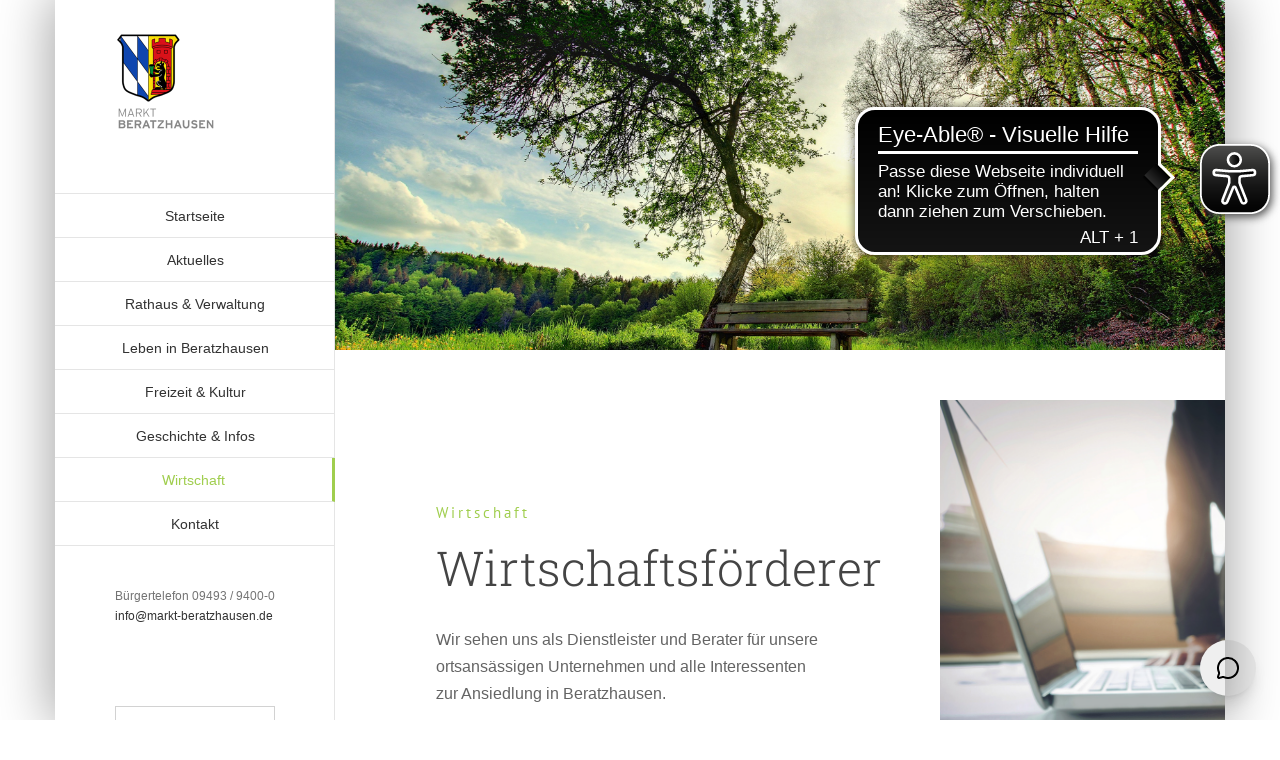

--- FILE ---
content_type: text/html; charset=UTF-8
request_url: https://beratzhausen.com/wirtschaft/wirtschafsfoerderer/
body_size: 21775
content:
<!DOCTYPE html>
<html class="avada-html-layout-boxed avada-html-header-position-left avada-html-layout-framed avada-is-100-percent-template" lang="de" prefix="og: http://ogp.me/ns# fb: http://ogp.me/ns/fb#">
<head>
	<meta http-equiv="X-UA-Compatible" content="IE=edge" />
	<meta http-equiv="Content-Type" content="text/html; charset=utf-8"/>
	<meta name="viewport" content="width=device-width, initial-scale=1" />
	<title>Wirtschaftsförderer &#8211; Markt Beratzhausen</title>
<meta name='robots' content='max-image-preview:large' />

<!-- Google Tag Manager for WordPress by gtm4wp.com -->
<script data-cfasync="false" data-pagespeed-no-defer>
	var gtm4wp_datalayer_name = "dataLayer";
	var dataLayer = dataLayer || [];
</script>
<!-- End Google Tag Manager for WordPress by gtm4wp.com --><link rel="alternate" type="application/rss+xml" title="Markt Beratzhausen &raquo; Feed" href="https://beratzhausen.com/feed/" />
								<link rel="icon" href="https://beratzhausen.com/wp-content/uploads/2020/03/fav32.jpg" type="image/jpeg" />
		
					<!-- Apple Touch Icon -->
						<link rel="apple-touch-icon" sizes="180x180" href="https://beratzhausen.com/wp-content/uploads/2020/03/fav114.jpg" type="image/jpeg">
		
					<!-- Android Icon -->
						<link rel="icon" sizes="192x192" href="https://beratzhausen.com/wp-content/uploads/2020/03/fav57.jpg" type="image/jpeg">
		
					<!-- MS Edge Icon -->
						<meta name="msapplication-TileImage" content="https://beratzhausen.com/wp-content/uploads/2020/03/fav72.jpg" type="image/jpeg">
				<link rel="alternate" title="oEmbed (JSON)" type="application/json+oembed" href="https://beratzhausen.com/wp-json/oembed/1.0/embed?url=https%3A%2F%2Fberatzhausen.com%2Fwirtschaft%2Fwirtschafsfoerderer%2F" />
<link rel="alternate" title="oEmbed (XML)" type="text/xml+oembed" href="https://beratzhausen.com/wp-json/oembed/1.0/embed?url=https%3A%2F%2Fberatzhausen.com%2Fwirtschaft%2Fwirtschafsfoerderer%2F&#038;format=xml" />
					<meta name="description" content="Wirtschaft 

Wirtschaftsförderer 

Wir sehen uns als Dienstleister und Berater für unsere ortsansässigen Unternehmen und alle Interessenten zur Ansiedlung in Beratzhausen.

Gerne beraten wir Sie bei allen relevanten Fragen und Aufgabenstellungen.
Persönlicher Service aus einer Hand in Ihrem Rathaus.      

Wirtschaft 

Infomappe 

Vereinbaren Sie einfach einen persönlichen Termin und/oder fordern Sie unsere Standortmappe an.

Ihr"/>
				
		<meta property="og:locale" content="de_DE"/>
		<meta property="og:type" content="article"/>
		<meta property="og:site_name" content="Markt Beratzhausen"/>
		<meta property="og:title" content="  Wirtschaftsförderer"/>
				<meta property="og:description" content="Wirtschaft 

Wirtschaftsförderer 

Wir sehen uns als Dienstleister und Berater für unsere ortsansässigen Unternehmen und alle Interessenten zur Ansiedlung in Beratzhausen.

Gerne beraten wir Sie bei allen relevanten Fragen und Aufgabenstellungen.
Persönlicher Service aus einer Hand in Ihrem Rathaus.      

Wirtschaft 

Infomappe 

Vereinbaren Sie einfach einen persönlichen Termin und/oder fordern Sie unsere Standortmappe an.

Ihr"/>
				<meta property="og:url" content="https://beratzhausen.com/wirtschaft/wirtschafsfoerderer/"/>
													<meta property="article:modified_time" content="2025-10-17T14:22:59+00:00"/>
											<meta property="og:image" content="https://beratzhausen.com/wp-content/uploads/2020/03/Logo.jpg"/>
		<meta property="og:image:width" content="200"/>
		<meta property="og:image:height" content="200"/>
		<meta property="og:image:type" content="image/jpeg"/>
				<style id='wp-img-auto-sizes-contain-inline-css' type='text/css'>
img:is([sizes=auto i],[sizes^="auto," i]){contain-intrinsic-size:3000px 1500px}
/*# sourceURL=wp-img-auto-sizes-contain-inline-css */
</style>
<link rel='stylesheet' id='fusion-dynamic-css-css' href='https://beratzhausen.com/wp-content/uploads/fusion-styles/7d22e9ef49234ea562235d177869fc08.min.css?ver=3.14.2' type='text/css' media='all' />
<script type="text/javascript" src="https://beratzhausen.com/wp-includes/js/jquery/jquery.min.js?ver=3.7.1" id="jquery-core-js"></script>
<script type="text/javascript" src="https://beratzhausen.com/wp-includes/js/jquery/jquery-migrate.min.js?ver=3.4.1" id="jquery-migrate-js"></script>
<link rel="https://api.w.org/" href="https://beratzhausen.com/wp-json/" /><link rel="alternate" title="JSON" type="application/json" href="https://beratzhausen.com/wp-json/wp/v2/pages/3657" /><link rel="EditURI" type="application/rsd+xml" title="RSD" href="https://beratzhausen.com/xmlrpc.php?rsd" />
<meta name="generator" content="WordPress 6.9" />
<link rel="canonical" href="https://beratzhausen.com/wirtschaft/wirtschafsfoerderer/" />
<link rel='shortlink' href='https://beratzhausen.com/?p=3657' />

<!-- Google Tag Manager for WordPress by gtm4wp.com -->
<!-- GTM Container placement set to off -->
<script data-cfasync="false" data-pagespeed-no-defer type="text/javascript">
	var dataLayer_content = {"pagePostType":"page","pagePostType2":"single-page","pagePostAuthor":"eisbeer"};
	dataLayer.push( dataLayer_content );
</script>
<script data-cfasync="false" data-pagespeed-no-defer type="text/javascript">
	console.warn && console.warn("[GTM4WP] Google Tag Manager container code placement set to OFF !!!");
	console.warn && console.warn("[GTM4WP] Data layer codes are active but GTM container must be loaded using custom coding !!!");
</script>
<!-- End Google Tag Manager for WordPress by gtm4wp.com --><style type="text/css" id="css-fb-visibility">@media screen and (max-width: 640px){.fusion-no-small-visibility{display:none !important;}body .sm-text-align-center{text-align:center !important;}body .sm-text-align-left{text-align:left !important;}body .sm-text-align-right{text-align:right !important;}body .sm-text-align-justify{text-align:justify !important;}body .sm-flex-align-center{justify-content:center !important;}body .sm-flex-align-flex-start{justify-content:flex-start !important;}body .sm-flex-align-flex-end{justify-content:flex-end !important;}body .sm-mx-auto{margin-left:auto !important;margin-right:auto !important;}body .sm-ml-auto{margin-left:auto !important;}body .sm-mr-auto{margin-right:auto !important;}body .fusion-absolute-position-small{position:absolute;width:100%;}.awb-sticky.awb-sticky-small{ position: sticky; top: var(--awb-sticky-offset,0); }}@media screen and (min-width: 641px) and (max-width: 1024px){.fusion-no-medium-visibility{display:none !important;}body .md-text-align-center{text-align:center !important;}body .md-text-align-left{text-align:left !important;}body .md-text-align-right{text-align:right !important;}body .md-text-align-justify{text-align:justify !important;}body .md-flex-align-center{justify-content:center !important;}body .md-flex-align-flex-start{justify-content:flex-start !important;}body .md-flex-align-flex-end{justify-content:flex-end !important;}body .md-mx-auto{margin-left:auto !important;margin-right:auto !important;}body .md-ml-auto{margin-left:auto !important;}body .md-mr-auto{margin-right:auto !important;}body .fusion-absolute-position-medium{position:absolute;width:100%;}.awb-sticky.awb-sticky-medium{ position: sticky; top: var(--awb-sticky-offset,0); }}@media screen and (min-width: 1025px){.fusion-no-large-visibility{display:none !important;}body .lg-text-align-center{text-align:center !important;}body .lg-text-align-left{text-align:left !important;}body .lg-text-align-right{text-align:right !important;}body .lg-text-align-justify{text-align:justify !important;}body .lg-flex-align-center{justify-content:center !important;}body .lg-flex-align-flex-start{justify-content:flex-start !important;}body .lg-flex-align-flex-end{justify-content:flex-end !important;}body .lg-mx-auto{margin-left:auto !important;margin-right:auto !important;}body .lg-ml-auto{margin-left:auto !important;}body .lg-mr-auto{margin-right:auto !important;}body .fusion-absolute-position-large{position:absolute;width:100%;}.awb-sticky.awb-sticky-large{ position: sticky; top: var(--awb-sticky-offset,0); }}</style>
<!-- Meta Pixel Code -->
<script type='text/javascript'>
!function(f,b,e,v,n,t,s){if(f.fbq)return;n=f.fbq=function(){n.callMethod?
n.callMethod.apply(n,arguments):n.queue.push(arguments)};if(!f._fbq)f._fbq=n;
n.push=n;n.loaded=!0;n.version='2.0';n.queue=[];t=b.createElement(e);t.async=!0;
t.src=v;s=b.getElementsByTagName(e)[0];s.parentNode.insertBefore(t,s)}(window,
document,'script','https://connect.facebook.net/en_US/fbevents.js');
</script>
<!-- End Meta Pixel Code -->
<script type='text/javascript'>var url = window.location.origin + '?ob=open-bridge';
            fbq('set', 'openbridge', '954519110138794', url);
fbq('init', '954519110138794', {}, {
    "agent": "wordpress-6.9-4.1.5"
})</script><script type='text/javascript'>
    fbq('track', 'PageView', []);
  </script>		<script type="text/javascript">
			var doc = document.documentElement;
			doc.setAttribute( 'data-useragent', navigator.userAgent );
		</script>
		
	<script async type="text/javascript" src="https://www.eye-able-cdn.com/configs/beratzhausen.com.js"></script> <script async type="text/javascript" src="https://www.eye-able-cdn.com/public/js/eyeAble.js"></script><style id='global-styles-inline-css' type='text/css'>
:root{--wp--preset--aspect-ratio--square: 1;--wp--preset--aspect-ratio--4-3: 4/3;--wp--preset--aspect-ratio--3-4: 3/4;--wp--preset--aspect-ratio--3-2: 3/2;--wp--preset--aspect-ratio--2-3: 2/3;--wp--preset--aspect-ratio--16-9: 16/9;--wp--preset--aspect-ratio--9-16: 9/16;--wp--preset--color--black: #000000;--wp--preset--color--cyan-bluish-gray: #abb8c3;--wp--preset--color--white: #ffffff;--wp--preset--color--pale-pink: #f78da7;--wp--preset--color--vivid-red: #cf2e2e;--wp--preset--color--luminous-vivid-orange: #ff6900;--wp--preset--color--luminous-vivid-amber: #fcb900;--wp--preset--color--light-green-cyan: #7bdcb5;--wp--preset--color--vivid-green-cyan: #00d084;--wp--preset--color--pale-cyan-blue: #8ed1fc;--wp--preset--color--vivid-cyan-blue: #0693e3;--wp--preset--color--vivid-purple: #9b51e0;--wp--preset--color--awb-color-1: #ffffff;--wp--preset--color--awb-color-2: #f6f6f6;--wp--preset--color--awb-color-3: #ebeaea;--wp--preset--color--awb-color-4: #e0dede;--wp--preset--color--awb-color-5: #a0ce4e;--wp--preset--color--awb-color-6: #747474;--wp--preset--color--awb-color-7: #444444;--wp--preset--color--awb-color-8: #333333;--wp--preset--color--awb-color-custom-10: rgba(235,234,234,0.8);--wp--preset--color--awb-color-custom-11: #8c8989;--wp--preset--color--awb-color-custom-12: #bfbfbf;--wp--preset--color--awb-color-custom-13: #e2e2e2;--wp--preset--color--awb-color-custom-14: #e8e8e8;--wp--preset--color--awb-color-custom-15: #f8f8f8;--wp--preset--color--awb-color-custom-16: #bebdbd;--wp--preset--color--awb-color-custom-17: #646464;--wp--preset--color--awb-color-custom-18: #f9f9f9;--wp--preset--gradient--vivid-cyan-blue-to-vivid-purple: linear-gradient(135deg,rgb(6,147,227) 0%,rgb(155,81,224) 100%);--wp--preset--gradient--light-green-cyan-to-vivid-green-cyan: linear-gradient(135deg,rgb(122,220,180) 0%,rgb(0,208,130) 100%);--wp--preset--gradient--luminous-vivid-amber-to-luminous-vivid-orange: linear-gradient(135deg,rgb(252,185,0) 0%,rgb(255,105,0) 100%);--wp--preset--gradient--luminous-vivid-orange-to-vivid-red: linear-gradient(135deg,rgb(255,105,0) 0%,rgb(207,46,46) 100%);--wp--preset--gradient--very-light-gray-to-cyan-bluish-gray: linear-gradient(135deg,rgb(238,238,238) 0%,rgb(169,184,195) 100%);--wp--preset--gradient--cool-to-warm-spectrum: linear-gradient(135deg,rgb(74,234,220) 0%,rgb(151,120,209) 20%,rgb(207,42,186) 40%,rgb(238,44,130) 60%,rgb(251,105,98) 80%,rgb(254,248,76) 100%);--wp--preset--gradient--blush-light-purple: linear-gradient(135deg,rgb(255,206,236) 0%,rgb(152,150,240) 100%);--wp--preset--gradient--blush-bordeaux: linear-gradient(135deg,rgb(254,205,165) 0%,rgb(254,45,45) 50%,rgb(107,0,62) 100%);--wp--preset--gradient--luminous-dusk: linear-gradient(135deg,rgb(255,203,112) 0%,rgb(199,81,192) 50%,rgb(65,88,208) 100%);--wp--preset--gradient--pale-ocean: linear-gradient(135deg,rgb(255,245,203) 0%,rgb(182,227,212) 50%,rgb(51,167,181) 100%);--wp--preset--gradient--electric-grass: linear-gradient(135deg,rgb(202,248,128) 0%,rgb(113,206,126) 100%);--wp--preset--gradient--midnight: linear-gradient(135deg,rgb(2,3,129) 0%,rgb(40,116,252) 100%);--wp--preset--font-size--small: 12px;--wp--preset--font-size--medium: 20px;--wp--preset--font-size--large: 24px;--wp--preset--font-size--x-large: 42px;--wp--preset--font-size--normal: 16px;--wp--preset--font-size--xlarge: 32px;--wp--preset--font-size--huge: 48px;--wp--preset--spacing--20: 0.44rem;--wp--preset--spacing--30: 0.67rem;--wp--preset--spacing--40: 1rem;--wp--preset--spacing--50: 1.5rem;--wp--preset--spacing--60: 2.25rem;--wp--preset--spacing--70: 3.38rem;--wp--preset--spacing--80: 5.06rem;--wp--preset--shadow--natural: 6px 6px 9px rgba(0, 0, 0, 0.2);--wp--preset--shadow--deep: 12px 12px 50px rgba(0, 0, 0, 0.4);--wp--preset--shadow--sharp: 6px 6px 0px rgba(0, 0, 0, 0.2);--wp--preset--shadow--outlined: 6px 6px 0px -3px rgb(255, 255, 255), 6px 6px rgb(0, 0, 0);--wp--preset--shadow--crisp: 6px 6px 0px rgb(0, 0, 0);}:where(.is-layout-flex){gap: 0.5em;}:where(.is-layout-grid){gap: 0.5em;}body .is-layout-flex{display: flex;}.is-layout-flex{flex-wrap: wrap;align-items: center;}.is-layout-flex > :is(*, div){margin: 0;}body .is-layout-grid{display: grid;}.is-layout-grid > :is(*, div){margin: 0;}:where(.wp-block-columns.is-layout-flex){gap: 2em;}:where(.wp-block-columns.is-layout-grid){gap: 2em;}:where(.wp-block-post-template.is-layout-flex){gap: 1.25em;}:where(.wp-block-post-template.is-layout-grid){gap: 1.25em;}.has-black-color{color: var(--wp--preset--color--black) !important;}.has-cyan-bluish-gray-color{color: var(--wp--preset--color--cyan-bluish-gray) !important;}.has-white-color{color: var(--wp--preset--color--white) !important;}.has-pale-pink-color{color: var(--wp--preset--color--pale-pink) !important;}.has-vivid-red-color{color: var(--wp--preset--color--vivid-red) !important;}.has-luminous-vivid-orange-color{color: var(--wp--preset--color--luminous-vivid-orange) !important;}.has-luminous-vivid-amber-color{color: var(--wp--preset--color--luminous-vivid-amber) !important;}.has-light-green-cyan-color{color: var(--wp--preset--color--light-green-cyan) !important;}.has-vivid-green-cyan-color{color: var(--wp--preset--color--vivid-green-cyan) !important;}.has-pale-cyan-blue-color{color: var(--wp--preset--color--pale-cyan-blue) !important;}.has-vivid-cyan-blue-color{color: var(--wp--preset--color--vivid-cyan-blue) !important;}.has-vivid-purple-color{color: var(--wp--preset--color--vivid-purple) !important;}.has-black-background-color{background-color: var(--wp--preset--color--black) !important;}.has-cyan-bluish-gray-background-color{background-color: var(--wp--preset--color--cyan-bluish-gray) !important;}.has-white-background-color{background-color: var(--wp--preset--color--white) !important;}.has-pale-pink-background-color{background-color: var(--wp--preset--color--pale-pink) !important;}.has-vivid-red-background-color{background-color: var(--wp--preset--color--vivid-red) !important;}.has-luminous-vivid-orange-background-color{background-color: var(--wp--preset--color--luminous-vivid-orange) !important;}.has-luminous-vivid-amber-background-color{background-color: var(--wp--preset--color--luminous-vivid-amber) !important;}.has-light-green-cyan-background-color{background-color: var(--wp--preset--color--light-green-cyan) !important;}.has-vivid-green-cyan-background-color{background-color: var(--wp--preset--color--vivid-green-cyan) !important;}.has-pale-cyan-blue-background-color{background-color: var(--wp--preset--color--pale-cyan-blue) !important;}.has-vivid-cyan-blue-background-color{background-color: var(--wp--preset--color--vivid-cyan-blue) !important;}.has-vivid-purple-background-color{background-color: var(--wp--preset--color--vivid-purple) !important;}.has-black-border-color{border-color: var(--wp--preset--color--black) !important;}.has-cyan-bluish-gray-border-color{border-color: var(--wp--preset--color--cyan-bluish-gray) !important;}.has-white-border-color{border-color: var(--wp--preset--color--white) !important;}.has-pale-pink-border-color{border-color: var(--wp--preset--color--pale-pink) !important;}.has-vivid-red-border-color{border-color: var(--wp--preset--color--vivid-red) !important;}.has-luminous-vivid-orange-border-color{border-color: var(--wp--preset--color--luminous-vivid-orange) !important;}.has-luminous-vivid-amber-border-color{border-color: var(--wp--preset--color--luminous-vivid-amber) !important;}.has-light-green-cyan-border-color{border-color: var(--wp--preset--color--light-green-cyan) !important;}.has-vivid-green-cyan-border-color{border-color: var(--wp--preset--color--vivid-green-cyan) !important;}.has-pale-cyan-blue-border-color{border-color: var(--wp--preset--color--pale-cyan-blue) !important;}.has-vivid-cyan-blue-border-color{border-color: var(--wp--preset--color--vivid-cyan-blue) !important;}.has-vivid-purple-border-color{border-color: var(--wp--preset--color--vivid-purple) !important;}.has-vivid-cyan-blue-to-vivid-purple-gradient-background{background: var(--wp--preset--gradient--vivid-cyan-blue-to-vivid-purple) !important;}.has-light-green-cyan-to-vivid-green-cyan-gradient-background{background: var(--wp--preset--gradient--light-green-cyan-to-vivid-green-cyan) !important;}.has-luminous-vivid-amber-to-luminous-vivid-orange-gradient-background{background: var(--wp--preset--gradient--luminous-vivid-amber-to-luminous-vivid-orange) !important;}.has-luminous-vivid-orange-to-vivid-red-gradient-background{background: var(--wp--preset--gradient--luminous-vivid-orange-to-vivid-red) !important;}.has-very-light-gray-to-cyan-bluish-gray-gradient-background{background: var(--wp--preset--gradient--very-light-gray-to-cyan-bluish-gray) !important;}.has-cool-to-warm-spectrum-gradient-background{background: var(--wp--preset--gradient--cool-to-warm-spectrum) !important;}.has-blush-light-purple-gradient-background{background: var(--wp--preset--gradient--blush-light-purple) !important;}.has-blush-bordeaux-gradient-background{background: var(--wp--preset--gradient--blush-bordeaux) !important;}.has-luminous-dusk-gradient-background{background: var(--wp--preset--gradient--luminous-dusk) !important;}.has-pale-ocean-gradient-background{background: var(--wp--preset--gradient--pale-ocean) !important;}.has-electric-grass-gradient-background{background: var(--wp--preset--gradient--electric-grass) !important;}.has-midnight-gradient-background{background: var(--wp--preset--gradient--midnight) !important;}.has-small-font-size{font-size: var(--wp--preset--font-size--small) !important;}.has-medium-font-size{font-size: var(--wp--preset--font-size--medium) !important;}.has-large-font-size{font-size: var(--wp--preset--font-size--large) !important;}.has-x-large-font-size{font-size: var(--wp--preset--font-size--x-large) !important;}
/*# sourceURL=global-styles-inline-css */
</style>
<style id='wp-block-library-inline-css' type='text/css'>
:root{--wp-block-synced-color:#7a00df;--wp-block-synced-color--rgb:122,0,223;--wp-bound-block-color:var(--wp-block-synced-color);--wp-editor-canvas-background:#ddd;--wp-admin-theme-color:#007cba;--wp-admin-theme-color--rgb:0,124,186;--wp-admin-theme-color-darker-10:#006ba1;--wp-admin-theme-color-darker-10--rgb:0,107,160.5;--wp-admin-theme-color-darker-20:#005a87;--wp-admin-theme-color-darker-20--rgb:0,90,135;--wp-admin-border-width-focus:2px}@media (min-resolution:192dpi){:root{--wp-admin-border-width-focus:1.5px}}.wp-element-button{cursor:pointer}:root .has-very-light-gray-background-color{background-color:#eee}:root .has-very-dark-gray-background-color{background-color:#313131}:root .has-very-light-gray-color{color:#eee}:root .has-very-dark-gray-color{color:#313131}:root .has-vivid-green-cyan-to-vivid-cyan-blue-gradient-background{background:linear-gradient(135deg,#00d084,#0693e3)}:root .has-purple-crush-gradient-background{background:linear-gradient(135deg,#34e2e4,#4721fb 50%,#ab1dfe)}:root .has-hazy-dawn-gradient-background{background:linear-gradient(135deg,#faaca8,#dad0ec)}:root .has-subdued-olive-gradient-background{background:linear-gradient(135deg,#fafae1,#67a671)}:root .has-atomic-cream-gradient-background{background:linear-gradient(135deg,#fdd79a,#004a59)}:root .has-nightshade-gradient-background{background:linear-gradient(135deg,#330968,#31cdcf)}:root .has-midnight-gradient-background{background:linear-gradient(135deg,#020381,#2874fc)}:root{--wp--preset--font-size--normal:16px;--wp--preset--font-size--huge:42px}.has-regular-font-size{font-size:1em}.has-larger-font-size{font-size:2.625em}.has-normal-font-size{font-size:var(--wp--preset--font-size--normal)}.has-huge-font-size{font-size:var(--wp--preset--font-size--huge)}.has-text-align-center{text-align:center}.has-text-align-left{text-align:left}.has-text-align-right{text-align:right}.has-fit-text{white-space:nowrap!important}#end-resizable-editor-section{display:none}.aligncenter{clear:both}.items-justified-left{justify-content:flex-start}.items-justified-center{justify-content:center}.items-justified-right{justify-content:flex-end}.items-justified-space-between{justify-content:space-between}.screen-reader-text{border:0;clip-path:inset(50%);height:1px;margin:-1px;overflow:hidden;padding:0;position:absolute;width:1px;word-wrap:normal!important}.screen-reader-text:focus{background-color:#ddd;clip-path:none;color:#444;display:block;font-size:1em;height:auto;left:5px;line-height:normal;padding:15px 23px 14px;text-decoration:none;top:5px;width:auto;z-index:100000}html :where(.has-border-color){border-style:solid}html :where([style*=border-top-color]){border-top-style:solid}html :where([style*=border-right-color]){border-right-style:solid}html :where([style*=border-bottom-color]){border-bottom-style:solid}html :where([style*=border-left-color]){border-left-style:solid}html :where([style*=border-width]){border-style:solid}html :where([style*=border-top-width]){border-top-style:solid}html :where([style*=border-right-width]){border-right-style:solid}html :where([style*=border-bottom-width]){border-bottom-style:solid}html :where([style*=border-left-width]){border-left-style:solid}html :where(img[class*=wp-image-]){height:auto;max-width:100%}:where(figure){margin:0 0 1em}html :where(.is-position-sticky){--wp-admin--admin-bar--position-offset:var(--wp-admin--admin-bar--height,0px)}@media screen and (max-width:600px){html :where(.is-position-sticky){--wp-admin--admin-bar--position-offset:0px}}
/*wp_block_styles_on_demand_placeholder:696e158711697*/
/*# sourceURL=wp-block-library-inline-css */
</style>
<style id='wp-block-library-theme-inline-css' type='text/css'>
.wp-block-audio :where(figcaption){color:#555;font-size:13px;text-align:center}.is-dark-theme .wp-block-audio :where(figcaption){color:#ffffffa6}.wp-block-audio{margin:0 0 1em}.wp-block-code{border:1px solid #ccc;border-radius:4px;font-family:Menlo,Consolas,monaco,monospace;padding:.8em 1em}.wp-block-embed :where(figcaption){color:#555;font-size:13px;text-align:center}.is-dark-theme .wp-block-embed :where(figcaption){color:#ffffffa6}.wp-block-embed{margin:0 0 1em}.blocks-gallery-caption{color:#555;font-size:13px;text-align:center}.is-dark-theme .blocks-gallery-caption{color:#ffffffa6}:root :where(.wp-block-image figcaption){color:#555;font-size:13px;text-align:center}.is-dark-theme :root :where(.wp-block-image figcaption){color:#ffffffa6}.wp-block-image{margin:0 0 1em}.wp-block-pullquote{border-bottom:4px solid;border-top:4px solid;color:currentColor;margin-bottom:1.75em}.wp-block-pullquote :where(cite),.wp-block-pullquote :where(footer),.wp-block-pullquote__citation{color:currentColor;font-size:.8125em;font-style:normal;text-transform:uppercase}.wp-block-quote{border-left:.25em solid;margin:0 0 1.75em;padding-left:1em}.wp-block-quote cite,.wp-block-quote footer{color:currentColor;font-size:.8125em;font-style:normal;position:relative}.wp-block-quote:where(.has-text-align-right){border-left:none;border-right:.25em solid;padding-left:0;padding-right:1em}.wp-block-quote:where(.has-text-align-center){border:none;padding-left:0}.wp-block-quote.is-large,.wp-block-quote.is-style-large,.wp-block-quote:where(.is-style-plain){border:none}.wp-block-search .wp-block-search__label{font-weight:700}.wp-block-search__button{border:1px solid #ccc;padding:.375em .625em}:where(.wp-block-group.has-background){padding:1.25em 2.375em}.wp-block-separator.has-css-opacity{opacity:.4}.wp-block-separator{border:none;border-bottom:2px solid;margin-left:auto;margin-right:auto}.wp-block-separator.has-alpha-channel-opacity{opacity:1}.wp-block-separator:not(.is-style-wide):not(.is-style-dots){width:100px}.wp-block-separator.has-background:not(.is-style-dots){border-bottom:none;height:1px}.wp-block-separator.has-background:not(.is-style-wide):not(.is-style-dots){height:2px}.wp-block-table{margin:0 0 1em}.wp-block-table td,.wp-block-table th{word-break:normal}.wp-block-table :where(figcaption){color:#555;font-size:13px;text-align:center}.is-dark-theme .wp-block-table :where(figcaption){color:#ffffffa6}.wp-block-video :where(figcaption){color:#555;font-size:13px;text-align:center}.is-dark-theme .wp-block-video :where(figcaption){color:#ffffffa6}.wp-block-video{margin:0 0 1em}:root :where(.wp-block-template-part.has-background){margin-bottom:0;margin-top:0;padding:1.25em 2.375em}
/*# sourceURL=/wp-includes/css/dist/block-library/theme.min.css */
</style>
<style id='classic-theme-styles-inline-css' type='text/css'>
/*! This file is auto-generated */
.wp-block-button__link{color:#fff;background-color:#32373c;border-radius:9999px;box-shadow:none;text-decoration:none;padding:calc(.667em + 2px) calc(1.333em + 2px);font-size:1.125em}.wp-block-file__button{background:#32373c;color:#fff;text-decoration:none}
/*# sourceURL=/wp-includes/css/classic-themes.min.css */
</style>
</head>

<body class="wp-singular page-template page-template-100-width page-template-100-width-php page page-id-3657 page-child parent-pageid-3649 wp-theme-Avada fusion-image-hovers fusion-pagination-sizing fusion-button_type-flat fusion-button_span-no fusion-button_gradient-linear avada-image-rollover-circle-no avada-image-rollover-yes avada-image-rollover-direction-top fusion-body ltr fusion-sticky-header no-mobile-slidingbar no-mobile-totop avada-has-rev-slider-styles fusion-disable-outline fusion-sub-menu-fade mobile-logo-pos-left layout-boxed-mode avada-has-boxed-modal-shadow-medium layout-scroll-offset-framed avada-has-zero-margin-offset-top side-header side-header-left menu-text-align-center mobile-menu-design-modern fusion-show-pagination-text fusion-header-layout-v1 avada-responsive avada-footer-fx-none avada-menu-highlight-style-bar fusion-search-form-clean fusion-main-menu-search-dropdown fusion-avatar-square avada-dropdown-styles avada-blog-layout-grid avada-blog-archive-layout-large avada-header-shadow-no avada-menu-icon-position-left avada-has-megamenu-shadow avada-has-mainmenu-dropdown-divider avada-has-pagetitle-bg-full avada-has-pagetitle-bg-parallax avada-has-titlebar-bar_and_content avada-has-pagination-padding avada-flyout-menu-direction-fade avada-ec-views-v1" data-awb-post-id="3657">
	
<!-- Meta Pixel Code -->
<noscript>
<img height="1" width="1" style="display:none" alt="fbpx"
src="https://www.facebook.com/tr?id=954519110138794&ev=PageView&noscript=1" />
</noscript>
<!-- End Meta Pixel Code -->
	<a class="skip-link screen-reader-text" href="#content">Zum Inhalt springen</a>

	<div id="boxed-wrapper">
									<div class="fusion-sides-frame"></div>
					
		<div id="wrapper" class="fusion-wrapper">
			<div id="home" style="position:relative;top:-1px;"></div>
							
																
<div id="side-header-sticky"></div>
<div id="side-header" class="clearfix fusion-mobile-menu-design-modern fusion-sticky-logo-1 fusion-mobile-logo-1 fusion-sticky-menu-">
	<div class="side-header-wrapper">
								<div class="side-header-content fusion-logo-left fusion-mobile-logo-1">
				<div class="fusion-logo" data-margin-top="31px" data-margin-bottom="62px" data-margin-left="0px" data-margin-right="0px">
			<a class="fusion-logo-link"  href="https://beratzhausen.com/" >

						<!-- standard logo -->
			<img src="https://beratzhausen.com/wp-content/uploads/2020/03/Logo.jpg" srcset="https://beratzhausen.com/wp-content/uploads/2020/03/Logo.jpg 1x, https://beratzhausen.com/wp-content/uploads/2020/03/Logo.jpg 2x" width="200" height="200" style="max-height:200px;height:auto;" alt="Markt Beratzhausen Logo" data-retina_logo_url="https://beratzhausen.com/wp-content/uploads/2020/03/Logo.jpg" class="fusion-standard-logo" />

											<!-- mobile logo -->
				<img src="https://beratzhausen.com/wp-content/uploads/2020/03/Mobil_klein.jpg" srcset="https://beratzhausen.com/wp-content/uploads/2020/03/Mobil_klein.jpg 1x, https://beratzhausen.com/wp-content/uploads/2020/03/Mobil_groß.jpg 2x" width="200" height="59" style="max-height:59px;height:auto;" alt="Markt Beratzhausen Logo" data-retina_logo_url="https://beratzhausen.com/wp-content/uploads/2020/03/Mobil_groß.jpg" class="fusion-mobile-logo" />
			
					</a>
		</div>		</div>
		<div class="fusion-main-menu-container fusion-logo-menu-left">
			<nav class="fusion-main-menu" aria-label="Hauptmenü"><ul id="menu-classic-main-menu" class="fusion-menu"><li  id="menu-item-1701"  class="menu-item menu-item-type-post_type menu-item-object-page menu-item-home menu-item-1701"  data-item-id="1701"><a  href="https://beratzhausen.com/" class="fusion-bar-highlight"><span class="menu-text">Startseite</span></a></li><li  id="menu-item-3719"  class="menu-item menu-item-type-post_type menu-item-object-page menu-item-has-children menu-item-3719 fusion-dropdown-menu"  data-item-id="3719"><a  href="https://beratzhausen.com/aktuelles/" class="fusion-bar-highlight"><span class="menu-text">Aktuelles</span></a><ul class="sub-menu"><li  id="menu-item-3736"  class="menu-item menu-item-type-post_type menu-item-object-page menu-item-3736 fusion-dropdown-submenu" ><a  href="https://beratzhausen.com/aktuelles/nachrichten/" class="fusion-bar-highlight"><span>Nachrichten</span></a></li><li  id="menu-item-20039"  class="menu-item menu-item-type-post_type menu-item-object-page menu-item-20039 fusion-dropdown-submenu" ><a  href="https://beratzhausen.com/karriere/" class="fusion-bar-highlight"><span>Karriere</span></a></li><li  id="menu-item-3699"  class="menu-item menu-item-type-post_type menu-item-object-page menu-item-3699 fusion-dropdown-submenu" ><a  href="https://beratzhausen.com/aktuelles/amtstafel/" class="fusion-bar-highlight"><span>Amtstafel / Fundbüro</span></a></li><li  id="menu-item-3512"  class="menu-item menu-item-type-post_type menu-item-object-page menu-item-3512 fusion-dropdown-submenu" ><a  href="https://beratzhausen.com/aktuelles/mitteilungsblatt/" class="fusion-bar-highlight"><span>Mitteilungsblatt</span></a></li><li  id="menu-item-17026"  class="menu-item menu-item-type-post_type menu-item-object-page menu-item-17026 fusion-dropdown-submenu" ><a  href="https://beratzhausen.com/leben/veranstaltungskalender/" class="fusion-bar-highlight"><span>Veranstaltungskalender</span></a></li><li  id="menu-item-20684"  class="menu-item menu-item-type-post_type menu-item-object-page menu-item-20684 fusion-dropdown-submenu" ><a  href="https://beratzhausen.com/podcast/" class="fusion-bar-highlight"><span>Podcast – Beratzhausen Insights</span></a></li></ul></li><li  id="menu-item-3456"  class="menu-item menu-item-type-post_type menu-item-object-page menu-item-has-children menu-item-3456 fusion-dropdown-menu"  data-item-id="3456"><a  href="https://beratzhausen.com/rathaus-verwaltung/" class="fusion-bar-highlight"><span class="menu-text">Rathaus &#038; Verwaltung</span></a><ul class="sub-menu"><li  id="menu-item-18741"  class="menu-item menu-item-type-post_type menu-item-object-page menu-item-18741 fusion-dropdown-submenu" ><a  href="https://beratzhausen.com/rathaus-verwaltung/ausschreibungen/" class="fusion-bar-highlight"><span>Ausschreibungen</span></a></li><li  id="menu-item-23576"  class="menu-item menu-item-type-post_type menu-item-object-page menu-item-23576 fusion-dropdown-submenu" ><a  href="https://beratzhausen.com/rathaus-verwaltung/bankverbindung/" class="fusion-bar-highlight"><span>Bankverbindung</span></a></li><li  id="menu-item-13533"  class="menu-item menu-item-type-post_type menu-item-object-page menu-item-13533 fusion-dropdown-submenu" ><a  href="https://beratzhausen.com/rathaus-verwaltung/bauantrag/" class="fusion-bar-highlight"><span>Bauantrag</span></a></li><li  id="menu-item-23781"  class="menu-item menu-item-type-post_type menu-item-object-page menu-item-23781 fusion-dropdown-submenu" ><a  href="https://beratzhausen.com/rathaus-verwaltung/bebauungsplaene/" class="fusion-bar-highlight"><span>Bebauungspläne</span></a></li><li  id="menu-item-18347"  class="menu-item menu-item-type-post_type menu-item-object-page menu-item-18347 fusion-dropdown-submenu" ><a  href="https://beratzhausen.com/rathaus-verwaltung/beratzhausen-shop/" class="fusion-bar-highlight"><span>Beratzhausen Shop</span></a></li><li  id="menu-item-3464"  class="menu-item menu-item-type-post_type menu-item-object-page menu-item-3464 fusion-dropdown-submenu" ><a  href="https://beratzhausen.com/rathaus-verwaltung/buergermeister/" class="fusion-bar-highlight"><span>Bürgermeister</span></a></li><li  id="menu-item-23601"  class="menu-item menu-item-type-post_type menu-item-object-page menu-item-23601 fusion-dropdown-submenu" ><a  href="https://beratzhausen.com/faq/" class="fusion-bar-highlight"><span>Dienstleistungen A-Z</span></a></li><li  id="menu-item-19243"  class="menu-item menu-item-type-post_type menu-item-object-page menu-item-19243 fusion-dropdown-submenu" ><a  href="https://beratzhausen.com/foerderprogramme/" class="fusion-bar-highlight"><span>Förderprogramme der Marktgemeinde</span></a></li><li  id="menu-item-23520"  class="menu-item menu-item-type-post_type menu-item-object-page menu-item-23520 fusion-dropdown-submenu" ><a  href="https://beratzhausen.com/rathaus-verwaltung/steuern/" class="fusion-bar-highlight"><span>Gemeindesteuern</span></a></li><li  id="menu-item-13836"  class="menu-item menu-item-type-post_type menu-item-object-page menu-item-13836 fusion-dropdown-submenu" ><a  href="https://beratzhausen.com/rathaus-verwaltung/klimaschutzmanagement/" class="fusion-bar-highlight"><span>Klimaschutzmanagement</span></a></li><li  id="menu-item-14296"  class="menu-item menu-item-type-post_type menu-item-object-page menu-item-14296 fusion-dropdown-submenu" ><a  href="https://beratzhausen.com/rathaus-verwaltung/kmb/" class="fusion-bar-highlight"><span>Kommunalunternehmen – KMB</span></a></li><li  id="menu-item-3473"  class="menu-item menu-item-type-post_type menu-item-object-page menu-item-3473 fusion-dropdown-submenu" ><a  href="https://beratzhausen.com/rathaus-verwaltung/marktrat/" class="fusion-bar-highlight"><span>Marktrat</span></a></li><li  id="menu-item-14010"  class="menu-item menu-item-type-post_type menu-item-object-page menu-item-14010 fusion-dropdown-submenu" ><a  href="https://beratzhausen.com/rathaus-verwaltung/buergerinfo/" class="fusion-bar-highlight"><span>Marktrat – Bürgerinfo</span></a></li><li  id="menu-item-3457"  class="menu-item menu-item-type-post_type menu-item-object-page menu-item-3457 fusion-dropdown-submenu" ><a  href="https://beratzhausen.com/rathaus-verwaltung/oeffnungszeiten/" class="fusion-bar-highlight"><span>Öffnungszeiten</span></a></li><li  id="menu-item-3576"  class="menu-item menu-item-type-post_type menu-item-object-page menu-item-3576 fusion-dropdown-submenu" ><a  href="https://beratzhausen.com/rathaus-verwaltung/onlinedienste/" class="fusion-bar-highlight"><span>Onlinedienste</span></a></li><li  id="menu-item-23586"  class="menu-item menu-item-type-post_type menu-item-object-page menu-item-23586 fusion-dropdown-submenu" ><a  href="https://beratzhausen.com/rathaus-verwaltung/formularsammlung/" class="fusion-bar-highlight"><span>Offline-Formularsammlung</span></a></li><li  id="menu-item-3546"  class="menu-item menu-item-type-post_type menu-item-object-page menu-item-3546 fusion-dropdown-submenu" ><a  href="https://beratzhausen.com/rathaus-verwaltung/ortsrecht/" class="fusion-bar-highlight"><span>Ortsrecht</span></a></li><li  id="menu-item-16654"  class="menu-item menu-item-type-post_type menu-item-object-page menu-item-16654 fusion-dropdown-submenu" ><a  href="https://beratzhausen.com/rathaus-verwaltung/organigramm-2022/" class="fusion-bar-highlight"><span>Organigramm</span></a></li><li  id="menu-item-14509"  class="menu-item menu-item-type-post_type menu-item-object-page menu-item-14509 fusion-dropdown-submenu" ><a  href="https://beratzhausen.com/rathaus-verwaltung/melden/" class="fusion-bar-highlight"><span>Schaden melden</span></a></li><li  id="menu-item-3502"  class="menu-item menu-item-type-post_type menu-item-object-page menu-item-3502 fusion-dropdown-submenu" ><a  href="https://beratzhausen.com/rathaus-verwaltung/verwaltung/" class="fusion-bar-highlight"><span>Verwaltung</span></a></li></ul></li><li  id="menu-item-3741"  class="menu-item menu-item-type-post_type menu-item-object-page menu-item-has-children menu-item-3741 fusion-dropdown-menu"  data-item-id="3741"><a  href="https://beratzhausen.com/leben/" class="fusion-bar-highlight"><span class="menu-text">Leben in Beratzhausen</span></a><ul class="sub-menu"><li  id="menu-item-3752"  class="menu-item menu-item-type-post_type menu-item-object-page menu-item-3752 fusion-dropdown-submenu" ><a  href="https://beratzhausen.com/leben/abfallentsorgung/" class="fusion-bar-highlight"><span>Abfallentsorgung</span></a></li><li  id="menu-item-18955"  class="menu-item menu-item-type-post_type menu-item-object-page menu-item-18955 fusion-dropdown-submenu" ><a  href="https://beratzhausen.com/rechberg-nord/" class="fusion-bar-highlight"><span>Baugebiet Rechberg Nord II</span></a></li><li  id="menu-item-20863"  class="menu-item menu-item-type-post_type menu-item-object-page menu-item-20863 fusion-dropdown-submenu" ><a  href="https://beratzhausen.com/reitkoppel/" class="fusion-bar-highlight"><span>Baugebiet Reitkoppel</span></a></li><li  id="menu-item-16673"  class="menu-item menu-item-type-post_type menu-item-object-page menu-item-16673 fusion-dropdown-submenu" ><a  href="https://beratzhausen.com/leben/bestattungsdienste/" class="fusion-bar-highlight"><span>Bestattungsdienste</span></a></li><li  id="menu-item-3831"  class="menu-item menu-item-type-post_type menu-item-object-page menu-item-3831 fusion-dropdown-submenu" ><a  href="https://beratzhausen.com/leben/buecherei/" class="fusion-bar-highlight"><span>Bücherei</span></a></li><li  id="menu-item-3820"  class="menu-item menu-item-type-post_type menu-item-object-page menu-item-3820 fusion-dropdown-submenu" ><a  href="https://beratzhausen.com/leben/bildung-fortbildung/" class="fusion-bar-highlight"><span>Bildung &#038; Fortbildung</span></a></li><li  id="menu-item-3842"  class="menu-item menu-item-type-post_type menu-item-object-page menu-item-3842 fusion-dropdown-submenu" ><a  href="https://beratzhausen.com/leben/feuerwehren/" class="fusion-bar-highlight"><span>Feuerwehren</span></a></li><li  id="menu-item-14781"  class="menu-item menu-item-type-post_type menu-item-object-page menu-item-14781 fusion-dropdown-submenu" ><a  href="https://beratzhausen.com/burg/" class="fusion-bar-highlight"><span>Förderverein Burgruine Ehrenfels e.V.</span></a></li><li  id="menu-item-3799"  class="menu-item menu-item-type-post_type menu-item-object-page menu-item-3799 fusion-dropdown-submenu" ><a  href="https://beratzhausen.com/leben/gesundheit/" class="fusion-bar-highlight"><span>Gesundheit</span></a></li><li  id="menu-item-14269"  class="menu-item menu-item-type-post_type menu-item-object-page menu-item-14269 fusion-dropdown-submenu" ><a  href="https://beratzhausen.com/leben/gleichstellung/" class="fusion-bar-highlight"><span>Gleichstellung</span></a></li><li  id="menu-item-13438"  class="menu-item menu-item-type-post_type menu-item-object-page menu-item-13438 fusion-dropdown-submenu" ><a  href="https://beratzhausen.com/leben/jugendpfleger/" class="fusion-bar-highlight"><span>Jugendpfleger</span></a></li><li  id="menu-item-3768"  class="menu-item menu-item-type-post_type menu-item-object-page menu-item-3768 fusion-dropdown-submenu" ><a  href="https://beratzhausen.com/leben/kinderbetreuung/" class="fusion-bar-highlight"><span>Kinderbetreuung</span></a></li><li  id="menu-item-3782"  class="menu-item menu-item-type-post_type menu-item-object-page menu-item-3782 fusion-dropdown-submenu" ><a  href="https://beratzhausen.com/leben/kirche-und-glaube/" class="fusion-bar-highlight"><span>Kirche &#038; Glaube</span></a></li><li  id="menu-item-3919"  class="menu-item menu-item-type-post_type menu-item-object-page menu-item-3919 fusion-dropdown-submenu" ><a  href="https://beratzhausen.com/leben/lage/" class="fusion-bar-highlight"><span>Lage</span></a></li><li  id="menu-item-3874"  class="menu-item menu-item-type-post_type menu-item-object-page menu-item-3874 fusion-dropdown-submenu" ><a  href="https://beratzhausen.com/leben/ortsplan/" class="fusion-bar-highlight"><span>Ortsplan</span></a></li><li  id="menu-item-13917"  class="menu-item menu-item-type-post_type menu-item-object-page menu-item-13917 fusion-dropdown-submenu" ><a  href="https://beratzhausen.com/leben/oepnv/" class="fusion-bar-highlight"><span>Öffentlicher Personennahverkehr</span></a></li><li  id="menu-item-3807"  class="menu-item menu-item-type-post_type menu-item-object-page menu-item-3807 fusion-dropdown-submenu" ><a  href="https://beratzhausen.com/leben/pflege-senioren/" class="fusion-bar-highlight"><span>Pflege &#038; Senioren</span></a></li><li  id="menu-item-15228"  class="menu-item menu-item-type-post_type menu-item-object-page menu-item-15228 fusion-dropdown-submenu" ><a  href="https://beratzhausen.com/leben/staedtebaufoerderung/" class="fusion-bar-highlight"><span>Städtebauförderung</span></a></li><li  id="menu-item-13424"  class="menu-item menu-item-type-post_type menu-item-object-page menu-item-13424 fusion-dropdown-submenu" ><a  href="https://beratzhausen.com/leben/vereine/" class="fusion-bar-highlight"><span>Vereine</span></a></li></ul></li><li  id="menu-item-13448"  class="menu-item menu-item-type-post_type menu-item-object-page menu-item-has-children menu-item-13448 fusion-dropdown-menu"  data-item-id="13448"><a  href="https://beratzhausen.com/freizeit-kultur/" class="fusion-bar-highlight"><span class="menu-text">Freizeit &#038; Kultur</span></a><ul class="sub-menu"><li  id="menu-item-17295"  class="menu-item menu-item-type-post_type menu-item-object-page menu-item-17295 fusion-dropdown-submenu" ><a  href="https://beratzhausen.com/freizeit-kultur/freibad/" class="fusion-bar-highlight"><span>Freibad</span></a></li><li  id="menu-item-19365"  class="menu-item menu-item-type-post_type menu-item-object-page menu-item-19365 fusion-dropdown-submenu" ><a  href="https://beratzhausen.com/volksfest/" class="fusion-bar-highlight"><span>Volksfest</span></a></li><li  id="menu-item-17404"  class="menu-item menu-item-type-post_type menu-item-object-page menu-item-17404 fusion-dropdown-submenu" ><a  href="https://beratzhausen.com/freizeit-kultur/workout/" class="fusion-bar-highlight"><span>Workoutpfad und Sportterrasse</span></a></li></ul></li><li  id="menu-item-3845"  class="menu-item menu-item-type-post_type menu-item-object-page menu-item-has-children menu-item-3845 fusion-dropdown-menu"  data-item-id="3845"><a  href="https://beratzhausen.com/geschichte-infos/" class="fusion-bar-highlight"><span class="menu-text">Geschichte &#038; Infos</span></a><ul class="sub-menu"><li  id="menu-item-3903"  class="menu-item menu-item-type-post_type menu-item-object-page menu-item-3903 fusion-dropdown-submenu" ><a  href="https://beratzhausen.com/geschichte-infos/geschichte/" class="fusion-bar-highlight"><span>Geschichte</span></a></li><li  id="menu-item-3884"  class="menu-item menu-item-type-post_type menu-item-object-page menu-item-3884 fusion-dropdown-submenu" ><a  href="https://beratzhausen.com/geschichte-infos/partnerschaften/" class="fusion-bar-highlight"><span>Partnerschaften</span></a></li><li  id="menu-item-3863"  class="menu-item menu-item-type-post_type menu-item-object-page menu-item-3863 fusion-dropdown-submenu" ><a  href="https://beratzhausen.com/geschichte-infos/persoenlichkeiten/" class="fusion-bar-highlight"><span>Persönlichkeiten</span></a></li><li  id="menu-item-14142"  class="menu-item menu-item-type-post_type menu-item-object-page menu-item-14142 fusion-dropdown-submenu" ><a  href="https://beratzhausen.com/geschichte-infos/buergermeister/" class="fusion-bar-highlight"><span>Bürgermeister der Marktgemeinde</span></a></li><li  id="menu-item-3856"  class="menu-item menu-item-type-post_type menu-item-object-page menu-item-3856 fusion-dropdown-submenu" ><a  href="https://beratzhausen.com/geschichte-infos/wappen/" class="fusion-bar-highlight"><span>Wappen</span></a></li></ul></li><li  id="menu-item-3651"  class="menu-item menu-item-type-post_type menu-item-object-page current-page-ancestor current-menu-ancestor current-menu-parent current-page-parent current_page_parent current_page_ancestor menu-item-has-children menu-item-3651 fusion-dropdown-menu"  data-item-id="3651"><a  href="https://beratzhausen.com/wirtschaft/" class="fusion-bar-highlight"><span class="menu-text">Wirtschaft</span></a><ul class="sub-menu"><li  id="menu-item-3662"  class="menu-item menu-item-type-post_type menu-item-object-page current-menu-item page_item page-item-3657 current_page_item menu-item-3662 fusion-dropdown-submenu" ><a  href="https://beratzhausen.com/wirtschaft/wirtschafsfoerderer/" class="fusion-bar-highlight"><span>Wirtschaftsförderer</span></a></li><li  id="menu-item-3652"  class="menu-item menu-item-type-post_type menu-item-object-page menu-item-3652 fusion-dropdown-submenu" ><a  href="https://beratzhausen.com/wirtschaft/firmenregister/" class="fusion-bar-highlight"><span>Firmenregister</span></a></li><li  id="menu-item-3669"  class="menu-item menu-item-type-post_type menu-item-object-page menu-item-3669 fusion-dropdown-submenu" ><a  href="https://beratzhausen.com/wirtschaft/werbeinitiative/" class="fusion-bar-highlight"><span>Werbeinitiative</span></a></li></ul></li><li  id="menu-item-1807"  class="menu-item menu-item-type-post_type menu-item-object-page menu-item-1807"  data-item-id="1807"><a  href="https://beratzhausen.com/kontakt/" class="fusion-bar-highlight"><span class="menu-text">Kontakt</span></a></li></ul></nav>	<div class="fusion-mobile-menu-icons">
							<a href="#" class="fusion-icon awb-icon-bars" aria-label="Toggle mobile menu" aria-expanded="false"></a>
		
		
		
			</div>

<nav class="fusion-mobile-nav-holder fusion-mobile-menu-text-align-left" aria-label="Main Menu Mobile"></nav>

		</div>

		
								
			<div class="side-header-content side-header-content-1-2">
									<div class="side-header-content-1 fusion-clearfix">
					<div class="fusion-contact-info"><span class="fusion-contact-info-phone-number">Bürgertelefon 09493 / 9400-0</span><br /><span class="fusion-contact-info-email-address"><a href="mailto:&#105;&#110;&#102;o&#64;&#109;a&#114;&#107;&#116;&#45;be&#114;a&#116;&#122;h&#97;u&#115;e&#110;&#46;d&#101;">&#105;&#110;&#102;o&#64;&#109;a&#114;&#107;&#116;&#45;be&#114;a&#116;&#122;h&#97;u&#115;e&#110;&#46;d&#101;</a></span></div>					</div>
													<div class="side-header-content-2 fusion-clearfix">
					<nav class="fusion-secondary-menu" role="navigation" aria-label="Sekundäres Menü"></nav>					</div>
							</div>
		
					<div class="side-header-content side-header-content-3">
				
<div class="fusion-header-content-3-wrapper">
			<div class="fusion-secondary-menu-search">
					<form role="search" class="searchform fusion-search-form  fusion-search-form-clean" method="get" action="https://beratzhausen.com/">
			<div class="fusion-search-form-content">

				
				<div class="fusion-search-field search-field">
					<label><span class="screen-reader-text">Suche nach:</span>
													<input type="search" value="" name="s" class="s" placeholder="Suchen..." required aria-required="true" aria-label="Suchen..."/>
											</label>
				</div>
				<div class="fusion-search-button search-button">
					<input type="submit" class="fusion-search-submit searchsubmit" aria-label="Suche" value="&#xf002;" />
									</div>

				
			</div>


			
		</form>
				</div>
	</div>
			</div>
		
					</div>
	<style>
	.side-header-styling-wrapper > div {
		display: none !important;
	}

	.side-header-styling-wrapper .side-header-background-image,
	.side-header-styling-wrapper .side-header-background-color,
	.side-header-styling-wrapper .side-header-border {
		display: block !important;
	}
	</style>
	<div class="side-header-styling-wrapper" style="overflow:hidden;">
		<div class="side-header-background-image"></div>
		<div class="side-header-background-color"></div>
		<div class="side-header-border"></div>
	</div>
</div>

					
							<div id="sliders-container" class="fusion-slider-visibility">
			<div id="fusion-slider-98" data-id="98" class="fusion-slider-container fusion-slider-3657 full-width-slider-container" style="height:350px;max-width:100%;">
	<style type="text/css">
		#fusion-slider-98 .flex-direction-nav a {width:63px;height:63px;line-height:63px;font-size:25px;}	</style>
	<div class="fusion-slider-loading">Laden...</div>
		<div class="tfs-slider flexslider main-flex full-width-slider" style="max-width:100%;--typography_sensitivity:1;" data-slider_width="100%" data-slider_height="350px" data-slider_content_width="" data-full_screen="0" data-slider_indicator="" data-slider_indicator_color="#ffffff" data-parallax="0" data-nav_arrows="0" data-nav_box_width="63px" data-nav_box_height="63px" data-nav_arrow_size="25px" data-autoplay="1" data-loop="1" data-orderby="rand" data-order="DESC" data-animation="fade" data-slideshow_speed="7000" data-animation_speed="2500" data-typo_sensitivity="1" data-typo_factor="1.5" >
		<ul class="slides" style="max-width:100%;">
															<li class="slide-id-3674" data-mute="yes" data-loop="yes" data-autoplay="yes">
					<div class="slide-content-container slide-content-left" style="display: none;">
						<div class="slide-content" style="">
																													<div class="buttons" >
																										</div>
													</div>
					</div>
																									<div class="background background-image" style="background-image: url(https://beratzhausen.com/wp-content/uploads/2020/03/Sitzbank-scaled.jpg);max-width:100%;height:350px;filter: progid:DXImageTransform.Microsoft.AlphaImageLoader(src='https://beratzhausen.com/wp-content/uploads/2020/03/Sitzbank-scaled.jpg', sizingMethod='scale');" data-imgwidth="2560">
																							</div>
				</li>
															<li class="slide-id-3479" data-mute="yes" data-loop="yes" data-autoplay="yes">
					<div class="slide-content-container slide-content-left" style="display: none;">
						<div class="slide-content" style="">
																													<div class="buttons" >
																										</div>
													</div>
					</div>
																									<div class="background background-image" style="background-image: url(https://beratzhausen.com/wp-content/uploads/2020/03/Burg-scaled.jpg);max-width:100%;height:350px;filter: progid:DXImageTransform.Microsoft.AlphaImageLoader(src='https://beratzhausen.com/wp-content/uploads/2020/03/Burg-scaled.jpg', sizingMethod='scale');" data-imgwidth="2560">
																							</div>
				</li>
															<li class="slide-id-17829" data-mute="yes" data-loop="yes" data-autoplay="yes">
					<div class="slide-content-container slide-content-left" style="display: none;">
						<div class="slide-content" style="">
																													<div class="buttons" >
																										</div>
													</div>
					</div>
																									<div class="background background-image" style="background-image: url(https://beratzhausen.com/wp-content/uploads/2022/08/202207_0075-scaled.jpg);max-width:100%;height:350px;filter: progid:DXImageTransform.Microsoft.AlphaImageLoader(src='https://beratzhausen.com/wp-content/uploads/2022/08/202207_0075-scaled.jpg', sizingMethod='scale');" data-imgwidth="2560">
																							</div>
				</li>
															<li class="slide-id-3423" data-mute="yes" data-loop="yes" data-autoplay="yes">
					<div class="slide-content-container slide-content-left" style="display: none;">
						<div class="slide-content" style="">
																													<div class="buttons" >
																										</div>
													</div>
					</div>
																									<div class="background background-image" style="background-image: url(https://beratzhausen.com/wp-content/uploads/2020/03/Rathaus_Kirche-scaled.jpg);max-width:100%;height:350px;filter: progid:DXImageTransform.Microsoft.AlphaImageLoader(src='https://beratzhausen.com/wp-content/uploads/2020/03/Rathaus_Kirche-scaled.jpg', sizingMethod='scale');" data-imgwidth="2560">
																							</div>
				</li>
															<li class="slide-id-17828" data-mute="yes" data-loop="yes" data-autoplay="yes">
					<div class="slide-content-container slide-content-left" style="display: none;">
						<div class="slide-content" style="">
																													<div class="buttons" >
																										</div>
													</div>
					</div>
																									<div class="background background-image" style="background-image: url(https://beratzhausen.com/wp-content/uploads/2022/08/202207_0055-scaled.jpg);max-width:100%;height:350px;filter: progid:DXImageTransform.Microsoft.AlphaImageLoader(src='https://beratzhausen.com/wp-content/uploads/2022/08/202207_0055-scaled.jpg', sizingMethod='scale');" data-imgwidth="2560">
																							</div>
				</li>
															<li class="slide-id-3422" data-mute="yes" data-loop="yes" data-autoplay="yes">
					<div class="slide-content-container slide-content-left" style="display: none;">
						<div class="slide-content" style="">
																													<div class="buttons" >
																										</div>
													</div>
					</div>
																									<div class="background background-image" style="background-image: url(https://beratzhausen.com/wp-content/uploads/2020/03/Brücke_Bach-scaled.jpg);max-width:100%;height:350px;filter: progid:DXImageTransform.Microsoft.AlphaImageLoader(src='https://beratzhausen.com/wp-content/uploads/2020/03/Brücke_Bach-scaled.jpg', sizingMethod='scale');" data-imgwidth="2560">
																							</div>
				</li>
															<li class="slide-id-3670" data-mute="yes" data-loop="yes" data-autoplay="yes">
					<div class="slide-content-container slide-content-left" style="display: none;">
						<div class="slide-content" style="">
																													<div class="buttons" >
																										</div>
													</div>
					</div>
																									<div class="background background-image" style="background-image: url(https://beratzhausen.com/wp-content/uploads/2020/03/Ortsschild-scaled.jpg);max-width:100%;height:350px;filter: progid:DXImageTransform.Microsoft.AlphaImageLoader(src='https://beratzhausen.com/wp-content/uploads/2020/03/Ortsschild-scaled.jpg', sizingMethod='scale');" data-imgwidth="2560">
																							</div>
				</li>
															<li class="slide-id-3675" data-mute="yes" data-loop="yes" data-autoplay="yes">
					<div class="slide-content-container slide-content-left" style="display: none;">
						<div class="slide-content" style="">
																													<div class="buttons" >
																										</div>
													</div>
					</div>
																									<div class="background background-image" style="background-image: url(https://beratzhausen.com/wp-content/uploads/2020/03/Zehentstadl-scaled.jpg);max-width:100%;height:350px;filter: progid:DXImageTransform.Microsoft.AlphaImageLoader(src='https://beratzhausen.com/wp-content/uploads/2020/03/Zehentstadl-scaled.jpg', sizingMethod='scale');" data-imgwidth="2560">
																							</div>
				</li>
					</ul>
	</div>
</div>
		</div>
				
					
							
			<section class="avada-page-titlebar-wrapper" aria-label="Page Title Bar">
	<div class="fusion-page-title-bar fusion-page-title-bar-breadcrumbs fusion-page-title-bar-left">
		<div class="fusion-page-title-row">
			<div class="fusion-page-title-wrapper">
				<div class="fusion-page-title-captions">

					
					
				</div>

													
			</div>
		</div>
	</div>
</section>

						<main id="main" class="clearfix width-100">
				<div class="fusion-row" style="max-width:100%;">
<section id="content" class="full-width">
					<div id="post-3657" class="post-3657 page type-page status-publish hentry">
			<span class="entry-title rich-snippet-hidden">Wirtschaftsförderer</span><span class="vcard rich-snippet-hidden"><span class="fn"><a href="https://beratzhausen.com/author/eisbeer/" title="Beiträge von eisbeer" rel="author">eisbeer</a></span></span><span class="updated rich-snippet-hidden">2025-10-17T14:22:59+00:00</span>						<div class="post-content">
				<div class="fusion-fullwidth fullwidth-box fusion-builder-row-1 hundred-percent-fullwidth non-hundred-percent-height-scrolling fusion-equal-height-columns" style="--awb-background-position:left top;--awb-border-sizes-top:0px;--awb-border-sizes-bottom:0px;--awb-border-sizes-left:0px;--awb-border-sizes-right:0px;--awb-border-radius-top-left:0px;--awb-border-radius-top-right:0px;--awb-border-radius-bottom-right:0px;--awb-border-radius-bottom-left:0px;--awb-padding-top:0px;--awb-padding-right:0px;--awb-padding-bottom:0px;--awb-padding-left:0px;--awb-flex-wrap:wrap;" ><div class="fusion-builder-row fusion-row"><div class="fusion-layout-column fusion_builder_column fusion-builder-column-0 fusion_builder_column_2_3 2_3 fusion-two-third fusion-column-first" style="--awb-padding-top:17%;--awb-padding-right:17%;--awb-padding-bottom:17%;--awb-padding-left:17%;--awb-bg-size:cover;--awb-margin-bottom:0px;"><div class="fusion-column-wrapper fusion-flex-column-wrapper-legacy"><div class="fusion-column-content-centered"><div class="fusion-column-content"><div class="fusion-title title fusion-title-1 fusion-title-text fusion-title-size-six" style="--awb-text-color:#a0ce4e;--awb-margin-bottom:15px;"><h6 class="fusion-title-heading title-heading-left fusion-responsive-typography-calculated" style="margin:0;--fontSize:15;--minFontSize:15;line-height:1.54;">Wirtschaft</h6><span class="awb-title-spacer"></span><div class="title-sep-container"><div class="title-sep sep- sep-solid" style="border-color:#e2e2e2;"></div></div></div><div class="fusion-title title fusion-title-2 fusion-title-text fusion-title-size-two"><h2 class="fusion-title-heading title-heading-left fusion-responsive-typography-calculated" style="margin:0;--fontSize:48;line-height:1.2;">Wirtschaftsförderer</h2><span class="awb-title-spacer"></span><div class="title-sep-container"><div class="title-sep sep- sep-solid" style="border-color:#e2e2e2;"></div></div></div><div class="fusion-text fusion-text-1"><p>Wir sehen uns als Dienstleister und Berater für unsere ortsansässigen Unternehmen und alle Interessenten zur Ansiedlung in Beratzhausen.</p>
<p>Gerne beraten wir Sie bei allen relevanten Fragen und Aufgabenstellungen.<br />
Persönlicher Service aus einer Hand in Ihrem Rathaus.</p>
</div></div></div><div class="fusion-clearfix"></div></div></div><div class="fusion-layout-column fusion_builder_column fusion-builder-column-1 fusion_builder_column_1_3 1_3 fusion-one-third fusion-column-last fusion-column-inner-bg-wrapper fusion-animated" style="--awb-inner-bg-color:#1a1a1a;--awb-inner-bg-color-hover:#1a1a1a;--awb-inner-bg-image:url(&#039;https://neu.beratzhausen.com/wp-content/uploads/2020/03/Fotolia_171834777_M.jpg&#039;);--awb-inner-bg-position:left center;--awb-inner-bg-size:cover;--awb-margin-bottom:0px;" data-animationType="fadeInRight" data-animationDuration="0.5" data-animationOffset="top-into-view"><span class="fusion-column-inner-bg hover-type-zoomin"><span class="fusion-column-anchor"><span class="fusion-column-inner-bg-image"></span></span></span><div class="fusion-column-wrapper fusion-column-has-shadow fusion-flex-column-wrapper-legacy fusion-empty-column-bg-image fusion-column-has-bg-image" data-bg-url="https://neu.beratzhausen.com/wp-content/uploads/2020/03/Fotolia_171834777_M.jpg"><img decoding="async" class="fusion-empty-dims-img-placeholder fusion-no-large-visibility" src="[data-uri]"><div class="fusion-clearfix"></div></div></div></div></div><div class="fusion-fullwidth fullwidth-box fusion-builder-row-2 hundred-percent-fullwidth non-hundred-percent-height-scrolling fusion-equal-height-columns" style="--awb-background-position:left top;--awb-border-sizes-top:0px;--awb-border-sizes-bottom:0px;--awb-border-sizes-left:0px;--awb-border-sizes-right:0px;--awb-border-radius-top-left:0px;--awb-border-radius-top-right:0px;--awb-border-radius-bottom-right:0px;--awb-border-radius-bottom-left:0px;--awb-padding-top:0px;--awb-padding-right:0px;--awb-padding-bottom:0px;--awb-padding-left:0px;--awb-flex-wrap:wrap;" ><div class="fusion-builder-row fusion-row"><div class="fusion-layout-column fusion_builder_column fusion-builder-column-2 fusion_builder_column_1_3 1_3 fusion-one-third fusion-column-first fusion-column-inner-bg-wrapper fusion-animated" style="--awb-inner-bg-color:#1a1a1a;--awb-inner-bg-color-hover:#1a1a1a;--awb-inner-bg-image:url(&#039;https://neu.beratzhausen.com/wp-content/uploads/2020/03/Fotolia_87438799_M.jpg&#039;);--awb-inner-bg-position:left center;--awb-inner-bg-size:cover;--awb-margin-bottom:0px;" data-animationType="fadeInRight" data-animationDuration="0.5" data-animationOffset="top-into-view"><span class="fusion-column-inner-bg hover-type-zoomin"><span class="fusion-column-anchor"><span class="fusion-column-inner-bg-image"></span></span></span><div class="fusion-column-wrapper fusion-column-has-shadow fusion-flex-column-wrapper-legacy fusion-empty-column-bg-image fusion-column-has-bg-image" data-bg-url="https://neu.beratzhausen.com/wp-content/uploads/2020/03/Fotolia_87438799_M.jpg"><img decoding="async" class="fusion-empty-dims-img-placeholder fusion-no-large-visibility" src="[data-uri]"><div class="fusion-clearfix"></div></div></div><div class="fusion-layout-column fusion_builder_column fusion-builder-column-3 fusion_builder_column_2_3 2_3 fusion-two-third fusion-column-last" style="--awb-padding-top:17%;--awb-padding-right:17%;--awb-padding-bottom:17%;--awb-padding-left:17%;--awb-bg-size:cover;--awb-margin-bottom:0px;"><div class="fusion-column-wrapper fusion-flex-column-wrapper-legacy"><div class="fusion-column-content-centered"><div class="fusion-column-content"><div class="fusion-title title fusion-title-3 fusion-title-text fusion-title-size-six" style="--awb-text-color:#a0ce4e;--awb-margin-bottom:15px;"><h6 class="fusion-title-heading title-heading-left fusion-responsive-typography-calculated" style="margin:0;--fontSize:15;--minFontSize:15;line-height:1.54;">Wirtschaft</h6><span class="awb-title-spacer"></span><div class="title-sep-container"><div class="title-sep sep- sep-solid" style="border-color:#e2e2e2;"></div></div></div><div class="fusion-title title fusion-title-4 fusion-title-text fusion-title-size-two"><h2 class="fusion-title-heading title-heading-left fusion-responsive-typography-calculated" style="margin:0;--fontSize:48;line-height:1.2;">Infomappe</h2><span class="awb-title-spacer"></span><div class="title-sep-container"><div class="title-sep sep- sep-solid" style="border-color:#e2e2e2;"></div></div></div><div class="fusion-text fusion-text-2"><p>Vereinbaren Sie einfach einen persönlichen Termin und/oder fordern Sie unsere Standortmappe an.</p>
<p>Ihr Wirtschaftsteam der Marktgemeinde Beratzhausen</p>
</div><div class="fusion-text fusion-text-3" style="--awb-text-transform:none;"><p>Matthias Beer<br />
Ansprechpartner Wirtschaftsförderung<br />
Marktstrasse 33<br />
93176 Beratzhausen</p>
<p>Telefon: (0 94 93) 94 00-19<br />
E-Mail: info@markt-beratzhausen.de</p>
</div></div></div><div class="fusion-clearfix"></div></div></div></div></div>
							</div>
												</div>
	</section>
						
					</div>  <!-- fusion-row -->
				</main>  <!-- #main -->
				
				
								
					
		<div class="fusion-footer">
					
	<footer class="fusion-footer-widget-area fusion-widget-area">
		<div class="fusion-row">
			<div class="fusion-columns fusion-columns-3 fusion-widget-area">
				
																									<div class="fusion-column col-lg-4 col-md-4 col-sm-4">
													</div>
																										<div class="fusion-column col-lg-4 col-md-4 col-sm-4">
													</div>
																										<div class="fusion-column fusion-column-last col-lg-4 col-md-4 col-sm-4">
							<section id="contact_info-widget-4" class="fusion-footer-widget-column widget contact_info" style="border-style: solid;border-color:transparent;border-width:0px;"><h4 class="widget-title">Kontaktieren Sie uns</h4>
		<div class="contact-info-container">
							<p class="address">Marktstrasse 33<br />93176 Beratzhausen</p>
			
							<p class="phone">Telefon: <a href="tel:09493 / 9400-0">09493 / 9400-0</a></p>
			
			
							<p class="fax">Fax: <a href="fax:09493 / 9400-15">09493 / 9400-15</a></p>
			
												<p class="email">E-Mail: <a href="mailto:&#105;&#110;fo&#64;&#109;ark&#116;-&#98;&#101;&#114;a&#116;&#122;&#104;a&#117;&#115;en&#46;d&#101;">info@markt-beratzhausen.de</a></p>
							
							<p class="web">Webseite: <a href="https://www.beratzhausen.com">www.beratzhausen.com</a></p>
					</div>
		<div style="clear:both;"></div></section><section id="block-2" class="fusion-footer-widget-column widget widget_block" style="border-style: solid;border-color:transparent;border-width:0px;"><div id="charly-widget" data-customer-chat-id="a2ccf40a-ee8a-4bf7-acb4-7b530dc7aaea"></div><script>!function(){"use strict";var e="charly_chat_consent";function t(e){if(!document.getElementById("charly-embed-script")){var t=document.createElement("script");t.id="charly-embed-script",t.src="https://chat.api.zaitgeist.com/embed.js",t.async=!0,t.setAttribute("data-customer-chat-id",document.getElementById("charly-widget").getAttribute("data-customer-chat-id")||""),e&&(t.onload=function(){setTimeout(function(){window.CharlyWidget&&window.CharlyWidget.open&&window.CharlyWidget.open()},500)}),document.body.appendChild(t)}}if("true"!==function(e){for(var t=e+"=",n=document.cookie.split(";"),r=0;r<n.length;r++){for(var i=n[r];" "===i.charAt(0);)i=i.substring(1,i.length);if(0===i.indexOf(t))return i.substring(t.length,i.length)}return null}(e)){var n=document.createElement("style");n.textContent="*{font-family:-apple-system,BlinkMacSystemFont,'Segoe UI',Roboto,Helvetica,Arial,sans-serif}#charly-btn{position:fixed;bottom:1rem;right:1rem;width:3rem;height:3rem;border-radius:50%;background:oklch(.205 0 0);border:none;cursor:pointer;box-shadow:0 10px 15px -3px rgb(0 0 0 / .1),0 4px 6px -4px rgb(0 0 0 / .1);z-index:9999;display:flex;align-items:center;justify-content:center;transition:transform .2s}#charly-btn:hover{transform:scale(1.1)}#charly-btn svg{width:1.25rem;height:1.25rem;stroke:oklch(0.985 0 0);fill:none}#charly-dialog{display:none;position:fixed;top:0;left:0;width:100%;height:100%;background:rgba(0,0,0,.5);z-index:10000;align-items:center;justify-content:center}#charly-dialog.show{display:flex}#charly-dialog-content{background:oklch(1 0 0);border-radius:.625rem;padding:1.5rem;max-width:32.875rem;width:90%;box-shadow:0 20px 25px -5px rgb(0 0 0 / .1),0 8px 10px -6px rgb(0 0 0 / .1)}#charly-dialog h2{margin:0 0 1rem;font-size:1.25rem;font-weight:600;color:oklch(.145 0 0);line-height:1.4}#charly-dialog p{margin:0 0 1.25rem;font-size:.875rem;line-height:1.6;color:oklch(.556 0 0)}#charly-dialog a{color:oklch(.205 0 0);text-decoration:underline}#charly-dialog a:hover{color:oklch(.145 0 0)}#charly-dialog-buttons{display:flex;gap:.5rem;justify-content:flex-end;flex-direction:column}#charly-dialog button{padding:.625rem 1.25rem;border:none;border-radius:calc(.625rem - 2px);font-size:.875rem;cursor:pointer;font-weight:500;transition:.15s}#charly-btn-decline{background:oklch(.922 0 0);color:oklch(.145 0 0)}#charly-btn-accept{background:oklch(.205 0 0);color:oklch(.985 0 0)}#charly-btn-decline:hover{opacity:.8}#charly-btn-accept:hover{opacity:.9}@media (min-width:640px){#charly-btn{bottom:1.5rem;right:1.5rem;width:3.5rem;height:3.5rem}#charly-btn svg{width:1.5rem;height:1.5rem;stroke:oklch(0.985 0 0);fill:none}#charly-dialog-buttons{flex-direction:row}}",document.head.appendChild(n);var r=document.createElement("button");r.id="charly-btn",r.innerHTML='<svg viewBox="0 0 24 24" fill="none" stroke="currentColor" stroke-width="2" stroke-linecap="round" stroke-linejoin="round"><path d="M2.992 16.342a2 2 0 0 1 .094 1.167l-1.065 3.29a1 1 0 0 0 1.236 1.168l3.413-.998a2 2 0 0 1 1.099.092 10 10 0 1 0-4.777-4.719"></path></svg>',r.setAttribute("aria-label","Chat öffnen"),document.body.appendChild(r);var i=document.createElement("div");i.id="charly-dialog",i.innerHTML='<div id="charly-dialog-content"><h2>Charly KI-Bürgerassistenz</h2><p>Um mit <strong>Charly</strong> zu chatten, bitten wir Sie, der Verwendung der <strong>KI-Bürgerassistenz Charly</strong> inklusive der Datenübertragung zuzustimmen. Wenn eine Einwilligung erforderlich ist, erfolgt die Verarbeitung Ihrer Daten ausschließlich auf Grundlage von <strong>Art. 6 Abs. 1 lit. a DSGVO</strong>, bspw. zur Speicherung von Cookies. Ihre Einwilligung können Sie selbstverständlich jederzeit in den <strong>Datenschutzeinstellungen</strong> widerrufen. Weitere Informationen finden Sie in unserer <strong>Datenschutzerklärung</strong>. <strong>Charly</strong> wurde von der <a href="https://www.zaitgeist.com/" target="_blank" rel="noopener noreferrer"><strong>Zaitgeist Innovation Group GmbH</strong></a> entwickelt und bereitgestellt.</p><div id="charly-dialog-buttons"><button id="charly-btn-decline">Ablehnen</button><button id="charly-btn-accept">Zustimmen</button></div></div>',document.body.appendChild(i),r.onclick=function(){i.classList.add("show")},document.getElementById("charly-btn-decline").onclick=function(){i.classList.remove("show")},document.getElementById("charly-btn-accept").onclick=function(){var n,o,a,l;n=e,o="true",a=365,(l=new Date).setTime(l.getTime()+24*a*60*60*1e3),document.cookie=n+"="+o+";expires="+l.toUTCString()+";path=/;SameSite=Strict",i.classList.remove("show"),r.style.display="none",t(!0)},i.onclick=function(e){e.target===i&&i.classList.remove("show")}}else t()}();</script><div style="clear:both;"></div></section>																					</div>
																																				
				<div class="fusion-clearfix"></div>
			</div> <!-- fusion-columns -->
		</div> <!-- fusion-row -->
	</footer> <!-- fusion-footer-widget-area -->

	
	<footer id="footer" class="fusion-footer-copyright-area">
		<div class="fusion-row">
			<div class="fusion-copyright-content">

				<div class="fusion-copyright-notice">
		<div>
		© Copyright 2020 - <script>document.write(new Date().getFullYear());</script>   |   All Rights Reserved   <br>| <a href=https://beratzhausen.com/impressum>Impressum</a> | <a href=https://beratzhausen.com/datenschutz>Datenschutzerklärung</a> | <a href=https://beratzhausen.com/barrierefreiheit>Barrierefreiheit</a>	</div>
</div>
<div class="fusion-social-links-footer">
	<div class="fusion-social-networks"><div class="fusion-social-networks-wrapper"><a  class="fusion-social-network-icon fusion-tooltip fusion-facebook awb-icon-facebook" style data-placement="top" data-title="Facebook" data-toggle="tooltip" title="Facebook" href="https://www.facebook.com/beratzhausen/" target="_blank" rel="noreferrer"><span class="screen-reader-text">Facebook</span></a><a  class="fusion-social-network-icon fusion-tooltip fusion-mail awb-icon-mail" style data-placement="top" data-title="E-Mail" data-toggle="tooltip" title="E-Mail" href="mailto:in&#102;&#111;&#064;&#109;&#097;rkt-&#098;e&#114;a&#116;&#122;h&#097;&#117;se&#110;.&#100;&#101;" target="_self" rel="noopener noreferrer"><span class="screen-reader-text">E-Mail</span></a></div></div></div>

			</div> <!-- fusion-fusion-copyright-content -->
		</div> <!-- fusion-row -->
	</footer> <!-- #footer -->
		</div> <!-- fusion-footer -->

		
																</div> <!-- wrapper -->
		</div> <!-- #boxed-wrapper -->
									<div class="fusion-top-frame"></div>
				<div class="fusion-bottom-frame"></div>
			
							<div class="fusion-boxed-shadow"></div>
							<a class="fusion-one-page-text-link fusion-page-load-link" tabindex="-1" href="#" aria-hidden="true">Page load link</a>

		<div class="avada-footer-scripts">
			<script type="text/javascript">var fusionNavIsCollapsed=function(e){var t,n;window.innerWidth<=e.getAttribute("data-breakpoint")?(e.classList.add("collapse-enabled"),e.classList.remove("awb-menu_desktop"),e.classList.contains("expanded")||window.dispatchEvent(new CustomEvent("fusion-mobile-menu-collapsed",{detail:{nav:e}})),(n=e.querySelectorAll(".menu-item-has-children.expanded")).length&&n.forEach(function(e){e.querySelector(".awb-menu__open-nav-submenu_mobile").setAttribute("aria-expanded","false")})):(null!==e.querySelector(".menu-item-has-children.expanded .awb-menu__open-nav-submenu_click")&&e.querySelector(".menu-item-has-children.expanded .awb-menu__open-nav-submenu_click").click(),e.classList.remove("collapse-enabled"),e.classList.add("awb-menu_desktop"),null!==e.querySelector(".awb-menu__main-ul")&&e.querySelector(".awb-menu__main-ul").removeAttribute("style")),e.classList.add("no-wrapper-transition"),clearTimeout(t),t=setTimeout(()=>{e.classList.remove("no-wrapper-transition")},400),e.classList.remove("loading")},fusionRunNavIsCollapsed=function(){var e,t=document.querySelectorAll(".awb-menu");for(e=0;e<t.length;e++)fusionNavIsCollapsed(t[e])};function avadaGetScrollBarWidth(){var e,t,n,l=document.createElement("p");return l.style.width="100%",l.style.height="200px",(e=document.createElement("div")).style.position="absolute",e.style.top="0px",e.style.left="0px",e.style.visibility="hidden",e.style.width="200px",e.style.height="150px",e.style.overflow="hidden",e.appendChild(l),document.body.appendChild(e),t=l.offsetWidth,e.style.overflow="scroll",t==(n=l.offsetWidth)&&(n=e.clientWidth),document.body.removeChild(e),jQuery("html").hasClass("awb-scroll")&&10<t-n?10:t-n}fusionRunNavIsCollapsed(),window.addEventListener("fusion-resize-horizontal",fusionRunNavIsCollapsed);</script><script type="speculationrules">
{"prefetch":[{"source":"document","where":{"and":[{"href_matches":"/*"},{"not":{"href_matches":["/wp-*.php","/wp-admin/*","/wp-content/uploads/*","/wp-content/*","/wp-content/plugins/*","/wp-content/themes/Avada/*","/*\\?(.+)"]}},{"not":{"selector_matches":"a[rel~=\"nofollow\"]"}},{"not":{"selector_matches":".no-prefetch, .no-prefetch a"}}]},"eagerness":"conservative"}]}
</script>
    <!-- Meta Pixel Event Code -->
    <script type='text/javascript'>
        document.addEventListener( 'wpcf7mailsent', function( event ) {
        if( "fb_pxl_code" in event.detail.apiResponse){
            eval(event.detail.apiResponse.fb_pxl_code);
        }
        }, false );
    </script>
    <!-- End Meta Pixel Event Code -->
        <div id='fb-pxl-ajax-code'></div><script type="text/javascript" src="https://beratzhausen.com/wp-includes/js/dist/hooks.min.js?ver=dd5603f07f9220ed27f1" id="wp-hooks-js"></script>
<script type="text/javascript" src="https://beratzhausen.com/wp-includes/js/dist/i18n.min.js?ver=c26c3dc7bed366793375" id="wp-i18n-js"></script>
<script type="text/javascript" id="wp-i18n-js-after">
/* <![CDATA[ */
wp.i18n.setLocaleData( { 'text direction\u0004ltr': [ 'ltr' ] } );
//# sourceURL=wp-i18n-js-after
/* ]]> */
</script>
<script type="text/javascript" src="https://beratzhausen.com/wp-content/plugins/contact-form-7/includes/swv/js/index.js?ver=6.1.4" id="swv-js"></script>
<script type="text/javascript" id="contact-form-7-js-translations">
/* <![CDATA[ */
( function( domain, translations ) {
	var localeData = translations.locale_data[ domain ] || translations.locale_data.messages;
	localeData[""].domain = domain;
	wp.i18n.setLocaleData( localeData, domain );
} )( "contact-form-7", {"translation-revision-date":"2025-10-26 03:28:49+0000","generator":"GlotPress\/4.0.3","domain":"messages","locale_data":{"messages":{"":{"domain":"messages","plural-forms":"nplurals=2; plural=n != 1;","lang":"de"},"This contact form is placed in the wrong place.":["Dieses Kontaktformular wurde an der falschen Stelle platziert."],"Error:":["Fehler:"]}},"comment":{"reference":"includes\/js\/index.js"}} );
//# sourceURL=contact-form-7-js-translations
/* ]]> */
</script>
<script type="text/javascript" id="contact-form-7-js-before">
/* <![CDATA[ */
var wpcf7 = {
    "api": {
        "root": "https:\/\/beratzhausen.com\/wp-json\/",
        "namespace": "contact-form-7\/v1"
    }
};
//# sourceURL=contact-form-7-js-before
/* ]]> */
</script>
<script type="text/javascript" src="https://beratzhausen.com/wp-content/plugins/contact-form-7/includes/js/index.js?ver=6.1.4" id="contact-form-7-js"></script>
<script type="text/javascript" src="https://beratzhausen.com/wp-content/themes/Avada/includes/lib/assets/min/js/library/cssua.js?ver=2.1.28" id="cssua-js"></script>
<script type="text/javascript" id="fusion-animations-js-extra">
/* <![CDATA[ */
var fusionAnimationsVars = {"status_css_animations":"desktop"};
//# sourceURL=fusion-animations-js-extra
/* ]]> */
</script>
<script type="text/javascript" src="https://beratzhausen.com/wp-content/plugins/fusion-builder/assets/js/min/general/fusion-animations.js?ver=3.14.2" id="fusion-animations-js"></script>
<script type="text/javascript" src="https://beratzhausen.com/wp-content/plugins/fusion-builder/assets/js/min/library/gsap.js?ver=3.14.2" id="gsap-js"></script>
<script type="text/javascript" src="https://beratzhausen.com/wp-content/plugins/fusion-builder/assets/js/min/library/ScrollTrigger.js?ver=3.14.2" id="gsap-scroll-trigger-js"></script>
<script type="text/javascript" src="https://beratzhausen.com/wp-content/plugins/fusion-builder/assets/js/min/library/SplitType.js?ver=3.14.2" id="split-type-js"></script>
<script type="text/javascript" src="https://beratzhausen.com/wp-content/themes/Avada/includes/lib/assets/min/js/general/awb-tabs-widget.js?ver=3.14.2" id="awb-tabs-widget-js"></script>
<script type="text/javascript" src="https://beratzhausen.com/wp-content/themes/Avada/includes/lib/assets/min/js/general/awb-vertical-menu-widget.js?ver=3.14.2" id="awb-vertical-menu-widget-js"></script>
<script type="text/javascript" src="https://beratzhausen.com/wp-content/themes/Avada/includes/lib/assets/min/js/library/modernizr.js?ver=3.3.1" id="modernizr-js"></script>
<script type="text/javascript" id="fusion-js-extra">
/* <![CDATA[ */
var fusionJSVars = {"visibility_small":"640","visibility_medium":"1024"};
//# sourceURL=fusion-js-extra
/* ]]> */
</script>
<script type="text/javascript" src="https://beratzhausen.com/wp-content/themes/Avada/includes/lib/assets/min/js/general/fusion.js?ver=3.14.2" id="fusion-js"></script>
<script type="text/javascript" src="https://beratzhausen.com/wp-content/themes/Avada/includes/lib/assets/min/js/library/swiper.js?ver=11.2.5" id="swiper-js"></script>
<script type="text/javascript" src="https://beratzhausen.com/wp-content/themes/Avada/includes/lib/assets/min/js/library/bootstrap.transition.js?ver=3.3.6" id="bootstrap-transition-js"></script>
<script type="text/javascript" src="https://beratzhausen.com/wp-content/themes/Avada/includes/lib/assets/min/js/library/bootstrap.tooltip.js?ver=3.3.5" id="bootstrap-tooltip-js"></script>
<script type="text/javascript" src="https://beratzhausen.com/wp-content/themes/Avada/includes/lib/assets/min/js/library/jquery.requestAnimationFrame.js?ver=1" id="jquery-request-animation-frame-js"></script>
<script type="text/javascript" src="https://beratzhausen.com/wp-content/themes/Avada/includes/lib/assets/min/js/library/jquery.easing.js?ver=1.3" id="jquery-easing-js"></script>
<script type="text/javascript" src="https://beratzhausen.com/wp-content/themes/Avada/includes/lib/assets/min/js/library/jquery.fitvids.js?ver=1.1" id="jquery-fitvids-js"></script>
<script type="text/javascript" src="https://beratzhausen.com/wp-content/themes/Avada/includes/lib/assets/min/js/library/jquery.flexslider.js?ver=2.7.2" id="jquery-flexslider-js"></script>
<script type="text/javascript" id="jquery-lightbox-js-extra">
/* <![CDATA[ */
var fusionLightboxVideoVars = {"lightbox_video_width":"1280","lightbox_video_height":"720"};
//# sourceURL=jquery-lightbox-js-extra
/* ]]> */
</script>
<script type="text/javascript" src="https://beratzhausen.com/wp-content/themes/Avada/includes/lib/assets/min/js/library/jquery.ilightbox.js?ver=2.2.3" id="jquery-lightbox-js"></script>
<script type="text/javascript" src="https://beratzhausen.com/wp-content/themes/Avada/includes/lib/assets/min/js/library/jquery.mousewheel.js?ver=3.0.6" id="jquery-mousewheel-js"></script>
<script type="text/javascript" src="https://beratzhausen.com/wp-content/themes/Avada/includes/lib/assets/min/js/library/jquery.fade.js?ver=1" id="jquery-fade-js"></script>
<script type="text/javascript" id="fusion-equal-heights-js-extra">
/* <![CDATA[ */
var fusionEqualHeightVars = {"content_break_point":"800"};
//# sourceURL=fusion-equal-heights-js-extra
/* ]]> */
</script>
<script type="text/javascript" src="https://beratzhausen.com/wp-content/themes/Avada/includes/lib/assets/min/js/general/fusion-equal-heights.js?ver=1" id="fusion-equal-heights-js"></script>
<script type="text/javascript" src="https://beratzhausen.com/wp-content/themes/Avada/includes/lib/assets/min/js/library/fusion-parallax.js?ver=1" id="fusion-parallax-js"></script>
<script type="text/javascript" id="fusion-video-general-js-extra">
/* <![CDATA[ */
var fusionVideoGeneralVars = {"status_vimeo":"1","status_yt":"1"};
//# sourceURL=fusion-video-general-js-extra
/* ]]> */
</script>
<script type="text/javascript" src="https://beratzhausen.com/wp-content/themes/Avada/includes/lib/assets/min/js/library/fusion-video-general.js?ver=1" id="fusion-video-general-js"></script>
<script type="text/javascript" id="fusion-video-bg-js-extra">
/* <![CDATA[ */
var fusionVideoBgVars = {"status_vimeo":"1","status_yt":"1"};
//# sourceURL=fusion-video-bg-js-extra
/* ]]> */
</script>
<script type="text/javascript" src="https://beratzhausen.com/wp-content/themes/Avada/includes/lib/assets/min/js/library/fusion-video-bg.js?ver=1" id="fusion-video-bg-js"></script>
<script type="text/javascript" id="fusion-lightbox-js-extra">
/* <![CDATA[ */
var fusionLightboxVars = {"status_lightbox":"1","lightbox_gallery":"1","lightbox_skin":"metro-white","lightbox_title":"1","lightbox_zoom":"1","lightbox_arrows":"1","lightbox_slideshow_speed":"5000","lightbox_loop":"0","lightbox_autoplay":"","lightbox_opacity":"0.90","lightbox_desc":"1","lightbox_social":"1","lightbox_social_links":{"facebook":{"source":"https://www.facebook.com/sharer.php?u={URL}","text":"Share on Facebook"},"twitter":{"source":"https://x.com/intent/post?url={URL}","text":"Share on X"},"whatsapp":{"source":"https://api.whatsapp.com/send?text={URL}","text":"Share on WhatsApp"},"mail":{"source":"mailto:?body={URL}","text":"Share by Email"}},"lightbox_deeplinking":"1","lightbox_path":"vertical","lightbox_post_images":"1","lightbox_animation_speed":"normal","l10n":{"close":"Zum Schlie\u00dfen Esc dr\u00fccken","enterFullscreen":"Enter Fullscreen (Shift+Enter)","exitFullscreen":"Exit Fullscreen (Shift+Enter)","slideShow":"Slideshow","next":"Vor","previous":"Zur\u00fcck"}};
//# sourceURL=fusion-lightbox-js-extra
/* ]]> */
</script>
<script type="text/javascript" src="https://beratzhausen.com/wp-content/themes/Avada/includes/lib/assets/min/js/general/fusion-lightbox.js?ver=1" id="fusion-lightbox-js"></script>
<script type="text/javascript" src="https://beratzhausen.com/wp-content/themes/Avada/includes/lib/assets/min/js/general/fusion-tooltip.js?ver=1" id="fusion-tooltip-js"></script>
<script type="text/javascript" src="https://beratzhausen.com/wp-content/themes/Avada/includes/lib/assets/min/js/general/fusion-sharing-box.js?ver=1" id="fusion-sharing-box-js"></script>
<script type="text/javascript" src="https://beratzhausen.com/wp-content/themes/Avada/includes/lib/assets/min/js/library/jquery.sticky-kit.js?ver=1.1.2" id="jquery-sticky-kit-js"></script>
<script type="text/javascript" src="https://beratzhausen.com/wp-content/themes/Avada/includes/lib/assets/min/js/library/fusion-youtube.js?ver=2.2.1" id="fusion-youtube-js"></script>
<script type="text/javascript" src="https://beratzhausen.com/wp-content/themes/Avada/includes/lib/assets/min/js/library/vimeoPlayer.js?ver=2.2.1" id="vimeo-player-js"></script>
<script type="text/javascript" src="https://beratzhausen.com/wp-content/themes/Avada/includes/lib/assets/min/js/general/fusion-general-global.js?ver=3.14.2" id="fusion-general-global-js"></script>
<script type="text/javascript" src="https://beratzhausen.com/wp-content/themes/Avada/assets/min/js/general/avada-general-footer.js?ver=7.14.2" id="avada-general-footer-js"></script>
<script type="text/javascript" src="https://beratzhausen.com/wp-content/themes/Avada/assets/min/js/general/avada-quantity.js?ver=7.14.2" id="avada-quantity-js"></script>
<script type="text/javascript" src="https://beratzhausen.com/wp-content/themes/Avada/assets/min/js/general/avada-crossfade-images.js?ver=7.14.2" id="avada-crossfade-images-js"></script>
<script type="text/javascript" src="https://beratzhausen.com/wp-content/themes/Avada/assets/min/js/general/avada-select.js?ver=7.14.2" id="avada-select-js"></script>
<script type="text/javascript" src="https://beratzhausen.com/wp-content/themes/Avada/assets/min/js/general/avada-contact-form-7.js?ver=7.14.2" id="avada-contact-form-7-js"></script>
<script type="text/javascript" id="avada-live-search-js-extra">
/* <![CDATA[ */
var avadaLiveSearchVars = {"live_search":"1","ajaxurl":"https://beratzhausen.com/wp-admin/admin-ajax.php","no_search_results":"Keine Suchergebnisse stimmen mit Ihrer Anfrage \u00fcberein. Bitte versuchen Sie es noch einmal","min_char_count":"4","per_page":"100","show_feat_img":"1","display_post_type":"1"};
//# sourceURL=avada-live-search-js-extra
/* ]]> */
</script>
<script type="text/javascript" src="https://beratzhausen.com/wp-content/themes/Avada/assets/min/js/general/avada-live-search.js?ver=7.14.2" id="avada-live-search-js"></script>
<script type="text/javascript" src="https://beratzhausen.com/wp-content/themes/Avada/includes/lib/assets/min/js/general/fusion-alert.js?ver=6.9" id="fusion-alert-js"></script>
<script type="text/javascript" src="https://beratzhausen.com/wp-content/plugins/fusion-builder/assets/js/min/general/awb-off-canvas.js?ver=3.14.2" id="awb-off-canvas-js"></script>
<script type="text/javascript" id="fusion-flexslider-js-extra">
/* <![CDATA[ */
var fusionFlexSliderVars = {"status_vimeo":"1","slideshow_autoplay":"1","slideshow_speed":"7000","pagination_video_slide":"","status_yt":"1","flex_smoothHeight":"false"};
//# sourceURL=fusion-flexslider-js-extra
/* ]]> */
</script>
<script type="text/javascript" src="https://beratzhausen.com/wp-content/themes/Avada/includes/lib/assets/min/js/general/fusion-flexslider.js?ver=6.9" id="fusion-flexslider-js"></script>
<script type="text/javascript" src="https://beratzhausen.com/wp-content/plugins/fusion-builder/assets/js/min/general/fusion-column-legacy.js?ver=6.9" id="fusion-column-legacy-js"></script>
<script type="text/javascript" src="https://beratzhausen.com/wp-content/plugins/fusion-builder/assets/js/min/library/jquery.textillate.js?ver=3.14.2" id="jquery-title-textillate-js"></script>
<script type="text/javascript" src="https://beratzhausen.com/wp-content/plugins/fusion-builder/assets/js/min/general/fusion-title.js?ver=6.9" id="fusion-title-js"></script>
<script type="text/javascript" src="https://beratzhausen.com/wp-content/plugins/fusion-builder/assets/js/min/general/awb-background-slider.js?ver=6.9" id="awb-background-slider-js"></script>
<script type="text/javascript" id="fusion-container-js-extra">
/* <![CDATA[ */
var fusionContainerVars = {"content_break_point":"800","container_hundred_percent_height_mobile":"0","is_sticky_header_transparent":"1","hundred_percent_scroll_sensitivity":"450"};
//# sourceURL=fusion-container-js-extra
/* ]]> */
</script>
<script type="text/javascript" src="https://beratzhausen.com/wp-content/plugins/fusion-builder/assets/js/min/general/fusion-container.js?ver=3.14.2" id="fusion-container-js"></script>
<script type="text/javascript" id="avada-header-js-extra">
/* <![CDATA[ */
var avadaHeaderVars = {"header_position":"left","header_sticky":"1","header_sticky_type2_layout":"menu_only","header_sticky_shadow":"1","side_header_break_point":"920","header_sticky_mobile":"1","header_sticky_tablet":"1","mobile_menu_design":"modern","sticky_header_shrinkage":"","nav_height":"43","nav_highlight_border":"3","nav_highlight_style":"bar","logo_margin_top":"31px","logo_margin_bottom":"62px","layout_mode":"boxed","header_padding_top":"0px","header_padding_bottom":"0px","scroll_offset":"framed"};
//# sourceURL=avada-header-js-extra
/* ]]> */
</script>
<script type="text/javascript" src="https://beratzhausen.com/wp-content/themes/Avada/assets/min/js/general/avada-header.js?ver=7.14.2" id="avada-header-js"></script>
<script type="text/javascript" id="fusion-responsive-typography-js-extra">
/* <![CDATA[ */
var fusionTypographyVars = {"site_width":"1170px","typography_sensitivity":"0.54","typography_factor":"1.50","elements":"h1, h2, h3, h4, h5, h6"};
//# sourceURL=fusion-responsive-typography-js-extra
/* ]]> */
</script>
<script type="text/javascript" src="https://beratzhausen.com/wp-content/themes/Avada/includes/lib/assets/min/js/general/fusion-responsive-typography.js?ver=3.14.2" id="fusion-responsive-typography-js"></script>
<script type="text/javascript" id="avada-fusion-slider-js-extra">
/* <![CDATA[ */
var avadaFusionSliderVars = {"side_header_break_point":"920","slider_position":"below","header_transparency":"0","mobile_header_transparency":"0","header_position":"left","content_break_point":"800","status_vimeo":"1"};
//# sourceURL=avada-fusion-slider-js-extra
/* ]]> */
</script>
<script type="text/javascript" src="https://beratzhausen.com/wp-content/plugins/fusion-core/js/min/avada-fusion-slider.js?ver=5.14.2" id="avada-fusion-slider-js"></script>
<script type="text/javascript" id="avada-side-header-scroll-js-extra">
/* <![CDATA[ */
var avadaSideHeaderVars = {"side_header_break_point":"920","footer_special_effects":"none"};
//# sourceURL=avada-side-header-scroll-js-extra
/* ]]> */
</script>
<script type="text/javascript" src="https://beratzhausen.com/wp-content/themes/Avada/assets/min/js/general/avada-side-header-scroll.js?ver=7.14.2" id="avada-side-header-scroll-js"></script>
<script type="text/javascript" id="avada-drop-down-js-extra">
/* <![CDATA[ */
var avadaSelectVars = {"avada_drop_down":"1"};
//# sourceURL=avada-drop-down-js-extra
/* ]]> */
</script>
<script type="text/javascript" src="https://beratzhausen.com/wp-content/themes/Avada/assets/min/js/general/avada-drop-down.js?ver=7.14.2" id="avada-drop-down-js"></script>
<script type="text/javascript" id="avada-to-top-js-extra">
/* <![CDATA[ */
var avadaToTopVars = {"status_totop":"desktop","totop_position":"right","totop_scroll_down_only":"0"};
//# sourceURL=avada-to-top-js-extra
/* ]]> */
</script>
<script type="text/javascript" src="https://beratzhausen.com/wp-content/themes/Avada/assets/min/js/general/avada-to-top.js?ver=7.14.2" id="avada-to-top-js"></script>
<script type="text/javascript" id="avada-menu-js-extra">
/* <![CDATA[ */
var avadaMenuVars = {"site_layout":"boxed","header_position":"left","logo_alignment":"left","header_sticky":"1","header_sticky_mobile":"1","header_sticky_tablet":"1","side_header_break_point":"920","megamenu_base_width":"site_width","mobile_menu_design":"modern","dropdown_goto":"Gehe zu ...","mobile_nav_cart":"Warenkorb","mobile_submenu_open":"\u00d6ffne Untermen\u00fc von %s","mobile_submenu_close":"Schlie\u00dfe Untermen\u00fc von %s","submenu_slideout":""};
//# sourceURL=avada-menu-js-extra
/* ]]> */
</script>
<script type="text/javascript" src="https://beratzhausen.com/wp-content/themes/Avada/assets/min/js/general/avada-menu.js?ver=7.14.2" id="avada-menu-js"></script>
<script type="text/javascript" src="https://beratzhausen.com/wp-content/themes/Avada/assets/min/js/library/bootstrap.scrollspy.js?ver=7.14.2" id="bootstrap-scrollspy-js"></script>
<script type="text/javascript" src="https://beratzhausen.com/wp-content/themes/Avada/assets/min/js/general/avada-scrollspy.js?ver=7.14.2" id="avada-scrollspy-js"></script>
<script type="text/javascript" id="fusion-scroll-to-anchor-js-extra">
/* <![CDATA[ */
var fusionScrollToAnchorVars = {"content_break_point":"800","container_hundred_percent_height_mobile":"0","hundred_percent_scroll_sensitivity":"450"};
//# sourceURL=fusion-scroll-to-anchor-js-extra
/* ]]> */
</script>
<script type="text/javascript" src="https://beratzhausen.com/wp-content/themes/Avada/includes/lib/assets/min/js/general/fusion-scroll-to-anchor.js?ver=3.14.2" id="fusion-scroll-to-anchor-js"></script>
<script type="text/javascript" id="fusion-video-js-extra">
/* <![CDATA[ */
var fusionVideoVars = {"status_vimeo":"1"};
//# sourceURL=fusion-video-js-extra
/* ]]> */
</script>
<script type="text/javascript" src="https://beratzhausen.com/wp-content/plugins/fusion-builder/assets/js/min/general/fusion-video.js?ver=3.14.2" id="fusion-video-js"></script>
<script type="text/javascript" src="https://beratzhausen.com/wp-content/plugins/fusion-builder/assets/js/min/general/fusion-column.js?ver=3.14.2" id="fusion-column-js"></script>
				<script type="text/javascript">
				jQuery( document ).ready( function() {
					var ajaxurl = 'https://beratzhausen.com/wp-admin/admin-ajax.php';
					if ( 0 < jQuery( '.fusion-login-nonce' ).length ) {
						jQuery.get( ajaxurl, { 'action': 'fusion_login_nonce' }, function( response ) {
							jQuery( '.fusion-login-nonce' ).html( response );
						});
					}
				});
				</script>
						</div>

			<section class="to-top-container to-top-right" aria-labelledby="awb-to-top-label">
		<a href="#" id="toTop" class="fusion-top-top-link">
			<span id="awb-to-top-label" class="screen-reader-text">Nach oben</span>

					</a>
	</section>
		</body>
</html>
